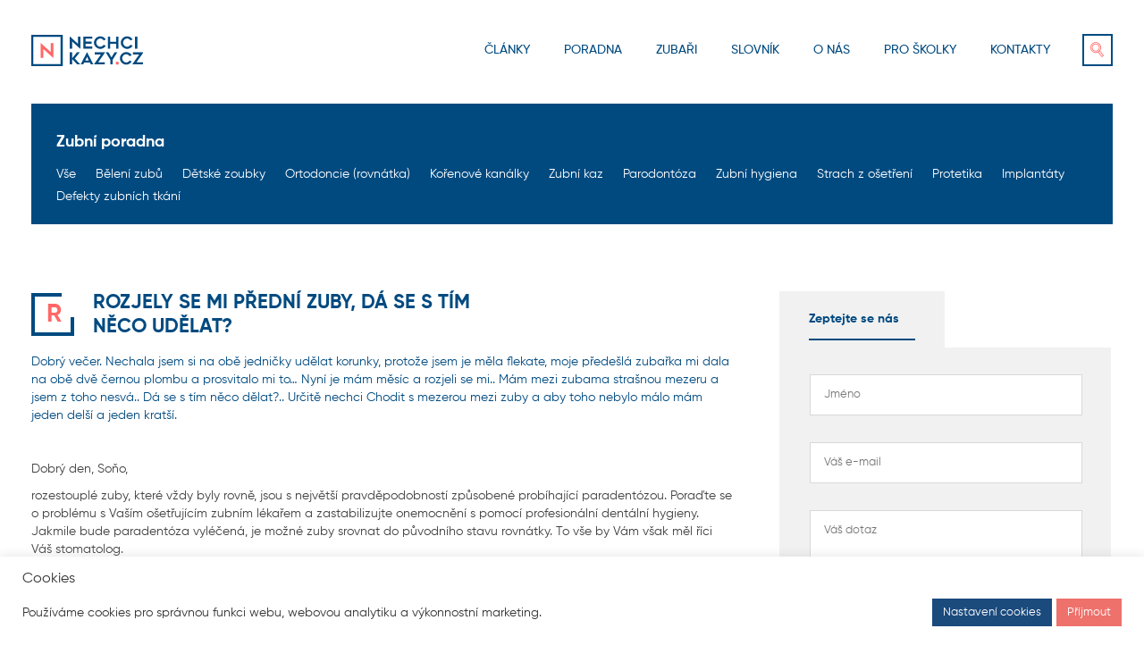

--- FILE ---
content_type: text/html; charset=UTF-8
request_url: https://nechcikazy.cz/poradna/rozjely-se-mi-predni-zuby-da-se-s-tim-neco-udelat/
body_size: 15464
content:
<!DOCTYPE html>

<html class="no-js" lang="cs">

<head>
	<meta charset="UTF-8">
	<meta name="viewport" content="width=device-width, initial-scale=1.0" >
	<title>Rozjely se mi přední zuby, dá se s tím něco udělat? - Nechci kazy</title>
	<link rel="profile" href="https://gmpg.org/xfn/11">
	<script src="https://ssp.seznam.cz/static/js/ssp.js"></script>
	<!--<script async src="https://pagead2.googlesyndication.com/pagead/js/adsbygoogle.js?client=ca-pub-4984951435385854"
    crossorigin="anonymous"></script>-->
	<meta name='robots' content='index, follow, max-image-preview:large, max-snippet:-1, max-video-preview:-1' />

	<!-- This site is optimized with the Yoast SEO plugin v19.6.1 - https://yoast.com/wordpress/plugins/seo/ -->
	<link rel="canonical" href="https://nechcikazy.cz/poradna/rozjely-se-mi-predni-zuby-da-se-s-tim-neco-udelat/" />
	<meta property="og:locale" content="cs_CZ" />
	<meta property="og:type" content="article" />
	<meta property="og:title" content="Rozjely se mi přední zuby, dá se s tím něco udělat? - Nechci kazy" />
	<meta property="og:description" content="Dobr&yacute; ve&#269;er. Nechala jsem si na ob&#283; jedni&#269;ky ud&#283;lat korunky, proto&#382;e jsem je m&#283;la flekate, moje p&#345;ede&scaron;l&aacute; zuba&#345;ka mi dala na ob&#283; dv&#283; &#269;ernou plombu a prosvitalo mi to&hellip; Nyn&iacute; je m&aacute;m m&#283;s&iacute;c a rozjeli se mi.. M&aacute;m mezi zubama stra&scaron;nou mezeru a jsem z toho nesv&aacute;.. D&aacute; se s t&iacute;m n&#283;co d&#283;lat?.. Ur&#269;it&#283; nechci [&hellip;]" />
	<meta property="og:url" content="https://nechcikazy.cz/poradna/rozjely-se-mi-predni-zuby-da-se-s-tim-neco-udelat/" />
	<meta property="og:site_name" content="Nechci kazy" />
	<meta name="twitter:card" content="summary_large_image" />
	<script type="application/ld+json" class="yoast-schema-graph">{"@context":"https://schema.org","@graph":[{"@type":"WebPage","@id":"https://nechcikazy.cz/poradna/rozjely-se-mi-predni-zuby-da-se-s-tim-neco-udelat/","url":"https://nechcikazy.cz/poradna/rozjely-se-mi-predni-zuby-da-se-s-tim-neco-udelat/","name":"Rozjely se mi přední zuby, dá se s tím něco udělat? - Nechci kazy","isPartOf":{"@id":"https://nechcikazy.cz/#website"},"datePublished":"2021-10-25T06:10:58+00:00","dateModified":"2021-10-25T06:10:58+00:00","breadcrumb":{"@id":"https://nechcikazy.cz/poradna/rozjely-se-mi-predni-zuby-da-se-s-tim-neco-udelat/#breadcrumb"},"inLanguage":"cs","potentialAction":[{"@type":"ReadAction","target":["https://nechcikazy.cz/poradna/rozjely-se-mi-predni-zuby-da-se-s-tim-neco-udelat/"]}]},{"@type":"BreadcrumbList","@id":"https://nechcikazy.cz/poradna/rozjely-se-mi-predni-zuby-da-se-s-tim-neco-udelat/#breadcrumb","itemListElement":[{"@type":"ListItem","position":1,"name":"Domů","item":"https://nechcikazy.cz/"},{"@type":"ListItem","position":2,"name":"Poradna","item":"https://nechcikazy.cz/poradna/"},{"@type":"ListItem","position":3,"name":"Rozjely se mi přední zuby, dá se s tím něco udělat?"}]},{"@type":"WebSite","@id":"https://nechcikazy.cz/#website","url":"https://nechcikazy.cz/","name":"Nechci kazy","description":"Nezávislý zdroj informací o zubním lékařství. Najdete zde zubní poradnu, vyhledáváč zubařů či stomatologů a články nejen o zubech.","potentialAction":[{"@type":"SearchAction","target":{"@type":"EntryPoint","urlTemplate":"https://nechcikazy.cz/?s={search_term_string}"},"query-input":"required name=search_term_string"}],"inLanguage":"cs"}]}</script>
	<!-- / Yoast SEO plugin. -->


<link rel='dns-prefetch' href='//www.google.com' />
<script type="text/javascript">
/* <![CDATA[ */
window._wpemojiSettings = {"baseUrl":"https:\/\/s.w.org\/images\/core\/emoji\/15.0.3\/72x72\/","ext":".png","svgUrl":"https:\/\/s.w.org\/images\/core\/emoji\/15.0.3\/svg\/","svgExt":".svg","source":{"concatemoji":"https:\/\/nechcikazy.cz\/wp-includes\/js\/wp-emoji-release.min.js?ver=6.5.7"}};
/*! This file is auto-generated */
!function(i,n){var o,s,e;function c(e){try{var t={supportTests:e,timestamp:(new Date).valueOf()};sessionStorage.setItem(o,JSON.stringify(t))}catch(e){}}function p(e,t,n){e.clearRect(0,0,e.canvas.width,e.canvas.height),e.fillText(t,0,0);var t=new Uint32Array(e.getImageData(0,0,e.canvas.width,e.canvas.height).data),r=(e.clearRect(0,0,e.canvas.width,e.canvas.height),e.fillText(n,0,0),new Uint32Array(e.getImageData(0,0,e.canvas.width,e.canvas.height).data));return t.every(function(e,t){return e===r[t]})}function u(e,t,n){switch(t){case"flag":return n(e,"\ud83c\udff3\ufe0f\u200d\u26a7\ufe0f","\ud83c\udff3\ufe0f\u200b\u26a7\ufe0f")?!1:!n(e,"\ud83c\uddfa\ud83c\uddf3","\ud83c\uddfa\u200b\ud83c\uddf3")&&!n(e,"\ud83c\udff4\udb40\udc67\udb40\udc62\udb40\udc65\udb40\udc6e\udb40\udc67\udb40\udc7f","\ud83c\udff4\u200b\udb40\udc67\u200b\udb40\udc62\u200b\udb40\udc65\u200b\udb40\udc6e\u200b\udb40\udc67\u200b\udb40\udc7f");case"emoji":return!n(e,"\ud83d\udc26\u200d\u2b1b","\ud83d\udc26\u200b\u2b1b")}return!1}function f(e,t,n){var r="undefined"!=typeof WorkerGlobalScope&&self instanceof WorkerGlobalScope?new OffscreenCanvas(300,150):i.createElement("canvas"),a=r.getContext("2d",{willReadFrequently:!0}),o=(a.textBaseline="top",a.font="600 32px Arial",{});return e.forEach(function(e){o[e]=t(a,e,n)}),o}function t(e){var t=i.createElement("script");t.src=e,t.defer=!0,i.head.appendChild(t)}"undefined"!=typeof Promise&&(o="wpEmojiSettingsSupports",s=["flag","emoji"],n.supports={everything:!0,everythingExceptFlag:!0},e=new Promise(function(e){i.addEventListener("DOMContentLoaded",e,{once:!0})}),new Promise(function(t){var n=function(){try{var e=JSON.parse(sessionStorage.getItem(o));if("object"==typeof e&&"number"==typeof e.timestamp&&(new Date).valueOf()<e.timestamp+604800&&"object"==typeof e.supportTests)return e.supportTests}catch(e){}return null}();if(!n){if("undefined"!=typeof Worker&&"undefined"!=typeof OffscreenCanvas&&"undefined"!=typeof URL&&URL.createObjectURL&&"undefined"!=typeof Blob)try{var e="postMessage("+f.toString()+"("+[JSON.stringify(s),u.toString(),p.toString()].join(",")+"));",r=new Blob([e],{type:"text/javascript"}),a=new Worker(URL.createObjectURL(r),{name:"wpTestEmojiSupports"});return void(a.onmessage=function(e){c(n=e.data),a.terminate(),t(n)})}catch(e){}c(n=f(s,u,p))}t(n)}).then(function(e){for(var t in e)n.supports[t]=e[t],n.supports.everything=n.supports.everything&&n.supports[t],"flag"!==t&&(n.supports.everythingExceptFlag=n.supports.everythingExceptFlag&&n.supports[t]);n.supports.everythingExceptFlag=n.supports.everythingExceptFlag&&!n.supports.flag,n.DOMReady=!1,n.readyCallback=function(){n.DOMReady=!0}}).then(function(){return e}).then(function(){var e;n.supports.everything||(n.readyCallback(),(e=n.source||{}).concatemoji?t(e.concatemoji):e.wpemoji&&e.twemoji&&(t(e.twemoji),t(e.wpemoji)))}))}((window,document),window._wpemojiSettings);
/* ]]> */
</script>
<style id='wp-emoji-styles-inline-css' type='text/css'>

	img.wp-smiley, img.emoji {
		display: inline !important;
		border: none !important;
		box-shadow: none !important;
		height: 1em !important;
		width: 1em !important;
		margin: 0 0.07em !important;
		vertical-align: -0.1em !important;
		background: none !important;
		padding: 0 !important;
	}
</style>
<link rel='stylesheet' id='wp-block-library-css' href='https://nechcikazy.cz/wp-includes/css/dist/block-library/style.min.css?ver=6.5.7' type='text/css' media='all' />
<style id='classic-theme-styles-inline-css' type='text/css'>
/*! This file is auto-generated */
.wp-block-button__link{color:#fff;background-color:#32373c;border-radius:9999px;box-shadow:none;text-decoration:none;padding:calc(.667em + 2px) calc(1.333em + 2px);font-size:1.125em}.wp-block-file__button{background:#32373c;color:#fff;text-decoration:none}
</style>
<style id='global-styles-inline-css' type='text/css'>
body{--wp--preset--color--black: #000000;--wp--preset--color--cyan-bluish-gray: #abb8c3;--wp--preset--color--white: #ffffff;--wp--preset--color--pale-pink: #f78da7;--wp--preset--color--vivid-red: #cf2e2e;--wp--preset--color--luminous-vivid-orange: #ff6900;--wp--preset--color--luminous-vivid-amber: #fcb900;--wp--preset--color--light-green-cyan: #7bdcb5;--wp--preset--color--vivid-green-cyan: #00d084;--wp--preset--color--pale-cyan-blue: #8ed1fc;--wp--preset--color--vivid-cyan-blue: #0693e3;--wp--preset--color--vivid-purple: #9b51e0;--wp--preset--gradient--vivid-cyan-blue-to-vivid-purple: linear-gradient(135deg,rgba(6,147,227,1) 0%,rgb(155,81,224) 100%);--wp--preset--gradient--light-green-cyan-to-vivid-green-cyan: linear-gradient(135deg,rgb(122,220,180) 0%,rgb(0,208,130) 100%);--wp--preset--gradient--luminous-vivid-amber-to-luminous-vivid-orange: linear-gradient(135deg,rgba(252,185,0,1) 0%,rgba(255,105,0,1) 100%);--wp--preset--gradient--luminous-vivid-orange-to-vivid-red: linear-gradient(135deg,rgba(255,105,0,1) 0%,rgb(207,46,46) 100%);--wp--preset--gradient--very-light-gray-to-cyan-bluish-gray: linear-gradient(135deg,rgb(238,238,238) 0%,rgb(169,184,195) 100%);--wp--preset--gradient--cool-to-warm-spectrum: linear-gradient(135deg,rgb(74,234,220) 0%,rgb(151,120,209) 20%,rgb(207,42,186) 40%,rgb(238,44,130) 60%,rgb(251,105,98) 80%,rgb(254,248,76) 100%);--wp--preset--gradient--blush-light-purple: linear-gradient(135deg,rgb(255,206,236) 0%,rgb(152,150,240) 100%);--wp--preset--gradient--blush-bordeaux: linear-gradient(135deg,rgb(254,205,165) 0%,rgb(254,45,45) 50%,rgb(107,0,62) 100%);--wp--preset--gradient--luminous-dusk: linear-gradient(135deg,rgb(255,203,112) 0%,rgb(199,81,192) 50%,rgb(65,88,208) 100%);--wp--preset--gradient--pale-ocean: linear-gradient(135deg,rgb(255,245,203) 0%,rgb(182,227,212) 50%,rgb(51,167,181) 100%);--wp--preset--gradient--electric-grass: linear-gradient(135deg,rgb(202,248,128) 0%,rgb(113,206,126) 100%);--wp--preset--gradient--midnight: linear-gradient(135deg,rgb(2,3,129) 0%,rgb(40,116,252) 100%);--wp--preset--font-size--small: 13px;--wp--preset--font-size--medium: 20px;--wp--preset--font-size--large: 36px;--wp--preset--font-size--x-large: 42px;--wp--preset--spacing--20: 0.44rem;--wp--preset--spacing--30: 0.67rem;--wp--preset--spacing--40: 1rem;--wp--preset--spacing--50: 1.5rem;--wp--preset--spacing--60: 2.25rem;--wp--preset--spacing--70: 3.38rem;--wp--preset--spacing--80: 5.06rem;--wp--preset--shadow--natural: 6px 6px 9px rgba(0, 0, 0, 0.2);--wp--preset--shadow--deep: 12px 12px 50px rgba(0, 0, 0, 0.4);--wp--preset--shadow--sharp: 6px 6px 0px rgba(0, 0, 0, 0.2);--wp--preset--shadow--outlined: 6px 6px 0px -3px rgba(255, 255, 255, 1), 6px 6px rgba(0, 0, 0, 1);--wp--preset--shadow--crisp: 6px 6px 0px rgba(0, 0, 0, 1);}:where(.is-layout-flex){gap: 0.5em;}:where(.is-layout-grid){gap: 0.5em;}body .is-layout-flex{display: flex;}body .is-layout-flex{flex-wrap: wrap;align-items: center;}body .is-layout-flex > *{margin: 0;}body .is-layout-grid{display: grid;}body .is-layout-grid > *{margin: 0;}:where(.wp-block-columns.is-layout-flex){gap: 2em;}:where(.wp-block-columns.is-layout-grid){gap: 2em;}:where(.wp-block-post-template.is-layout-flex){gap: 1.25em;}:where(.wp-block-post-template.is-layout-grid){gap: 1.25em;}.has-black-color{color: var(--wp--preset--color--black) !important;}.has-cyan-bluish-gray-color{color: var(--wp--preset--color--cyan-bluish-gray) !important;}.has-white-color{color: var(--wp--preset--color--white) !important;}.has-pale-pink-color{color: var(--wp--preset--color--pale-pink) !important;}.has-vivid-red-color{color: var(--wp--preset--color--vivid-red) !important;}.has-luminous-vivid-orange-color{color: var(--wp--preset--color--luminous-vivid-orange) !important;}.has-luminous-vivid-amber-color{color: var(--wp--preset--color--luminous-vivid-amber) !important;}.has-light-green-cyan-color{color: var(--wp--preset--color--light-green-cyan) !important;}.has-vivid-green-cyan-color{color: var(--wp--preset--color--vivid-green-cyan) !important;}.has-pale-cyan-blue-color{color: var(--wp--preset--color--pale-cyan-blue) !important;}.has-vivid-cyan-blue-color{color: var(--wp--preset--color--vivid-cyan-blue) !important;}.has-vivid-purple-color{color: var(--wp--preset--color--vivid-purple) !important;}.has-black-background-color{background-color: var(--wp--preset--color--black) !important;}.has-cyan-bluish-gray-background-color{background-color: var(--wp--preset--color--cyan-bluish-gray) !important;}.has-white-background-color{background-color: var(--wp--preset--color--white) !important;}.has-pale-pink-background-color{background-color: var(--wp--preset--color--pale-pink) !important;}.has-vivid-red-background-color{background-color: var(--wp--preset--color--vivid-red) !important;}.has-luminous-vivid-orange-background-color{background-color: var(--wp--preset--color--luminous-vivid-orange) !important;}.has-luminous-vivid-amber-background-color{background-color: var(--wp--preset--color--luminous-vivid-amber) !important;}.has-light-green-cyan-background-color{background-color: var(--wp--preset--color--light-green-cyan) !important;}.has-vivid-green-cyan-background-color{background-color: var(--wp--preset--color--vivid-green-cyan) !important;}.has-pale-cyan-blue-background-color{background-color: var(--wp--preset--color--pale-cyan-blue) !important;}.has-vivid-cyan-blue-background-color{background-color: var(--wp--preset--color--vivid-cyan-blue) !important;}.has-vivid-purple-background-color{background-color: var(--wp--preset--color--vivid-purple) !important;}.has-black-border-color{border-color: var(--wp--preset--color--black) !important;}.has-cyan-bluish-gray-border-color{border-color: var(--wp--preset--color--cyan-bluish-gray) !important;}.has-white-border-color{border-color: var(--wp--preset--color--white) !important;}.has-pale-pink-border-color{border-color: var(--wp--preset--color--pale-pink) !important;}.has-vivid-red-border-color{border-color: var(--wp--preset--color--vivid-red) !important;}.has-luminous-vivid-orange-border-color{border-color: var(--wp--preset--color--luminous-vivid-orange) !important;}.has-luminous-vivid-amber-border-color{border-color: var(--wp--preset--color--luminous-vivid-amber) !important;}.has-light-green-cyan-border-color{border-color: var(--wp--preset--color--light-green-cyan) !important;}.has-vivid-green-cyan-border-color{border-color: var(--wp--preset--color--vivid-green-cyan) !important;}.has-pale-cyan-blue-border-color{border-color: var(--wp--preset--color--pale-cyan-blue) !important;}.has-vivid-cyan-blue-border-color{border-color: var(--wp--preset--color--vivid-cyan-blue) !important;}.has-vivid-purple-border-color{border-color: var(--wp--preset--color--vivid-purple) !important;}.has-vivid-cyan-blue-to-vivid-purple-gradient-background{background: var(--wp--preset--gradient--vivid-cyan-blue-to-vivid-purple) !important;}.has-light-green-cyan-to-vivid-green-cyan-gradient-background{background: var(--wp--preset--gradient--light-green-cyan-to-vivid-green-cyan) !important;}.has-luminous-vivid-amber-to-luminous-vivid-orange-gradient-background{background: var(--wp--preset--gradient--luminous-vivid-amber-to-luminous-vivid-orange) !important;}.has-luminous-vivid-orange-to-vivid-red-gradient-background{background: var(--wp--preset--gradient--luminous-vivid-orange-to-vivid-red) !important;}.has-very-light-gray-to-cyan-bluish-gray-gradient-background{background: var(--wp--preset--gradient--very-light-gray-to-cyan-bluish-gray) !important;}.has-cool-to-warm-spectrum-gradient-background{background: var(--wp--preset--gradient--cool-to-warm-spectrum) !important;}.has-blush-light-purple-gradient-background{background: var(--wp--preset--gradient--blush-light-purple) !important;}.has-blush-bordeaux-gradient-background{background: var(--wp--preset--gradient--blush-bordeaux) !important;}.has-luminous-dusk-gradient-background{background: var(--wp--preset--gradient--luminous-dusk) !important;}.has-pale-ocean-gradient-background{background: var(--wp--preset--gradient--pale-ocean) !important;}.has-electric-grass-gradient-background{background: var(--wp--preset--gradient--electric-grass) !important;}.has-midnight-gradient-background{background: var(--wp--preset--gradient--midnight) !important;}.has-small-font-size{font-size: var(--wp--preset--font-size--small) !important;}.has-medium-font-size{font-size: var(--wp--preset--font-size--medium) !important;}.has-large-font-size{font-size: var(--wp--preset--font-size--large) !important;}.has-x-large-font-size{font-size: var(--wp--preset--font-size--x-large) !important;}
.wp-block-navigation a:where(:not(.wp-element-button)){color: inherit;}
:where(.wp-block-post-template.is-layout-flex){gap: 1.25em;}:where(.wp-block-post-template.is-layout-grid){gap: 1.25em;}
:where(.wp-block-columns.is-layout-flex){gap: 2em;}:where(.wp-block-columns.is-layout-grid){gap: 2em;}
.wp-block-pullquote{font-size: 1.5em;line-height: 1.6;}
</style>
<link rel='stylesheet' id='contact-form-7-css' href='https://nechcikazy.cz/wp-content/plugins/contact-form-7/includes/css/styles.css?ver=5.6.3' type='text/css' media='all' />
<link rel='stylesheet' id='cookie-law-info-css' href='https://nechcikazy.cz/wp-content/plugins/cookie-law-info/public/css/cookie-law-info-public.css?ver=2.1.2' type='text/css' media='all' />
<link rel='stylesheet' id='cookie-law-info-gdpr-css' href='https://nechcikazy.cz/wp-content/plugins/cookie-law-info/public/css/cookie-law-info-gdpr.css?ver=2.1.2' type='text/css' media='all' />
<link rel='stylesheet' id='gmw-frontend-css' href='https://nechcikazy.cz/wp-content/plugins/geo-my-wp/assets/css/gmw.frontend.min.css?ver=3.7.2.1' type='text/css' media='all' />
<link rel='stylesheet' id='ssb-front-css-css' href='https://nechcikazy.cz/wp-content/plugins/simple-social-buttons/assets/css/front.css?ver=4.0.3' type='text/css' media='all' />
<link rel='stylesheet' id='style-css' href='https://nechcikazy.cz/wp-content/themes/nechcikazcy/style.css?ver=6.5.7' type='text/css' media='all' />
<link rel='stylesheet' id='flexslider-css' href='https://nechcikazy.cz/wp-content/themes/nechcikazcy/assets/flexslider/flexslider.css?ver=6.5.7' type='text/css' media='all' />
<link rel='stylesheet' id='ekko-lightbox-css' href='https://nechcikazy.cz/wp-content/themes/nechcikazcy/assets/galerie/ekko-lightbox.min.css?ver=6.5.7' type='text/css' media='all' />
<script type="text/javascript" src="https://nechcikazy.cz/wp-content/plugins/simple-social-buttons/assets/js/frontend-blocks.js?ver=4.0.3" id="ssb-blocks-front-js-js"></script>
<script type="text/javascript" src="https://nechcikazy.cz/wp-includes/js/jquery/jquery.min.js?ver=3.7.1" id="jquery-core-js"></script>
<script type="text/javascript" src="https://nechcikazy.cz/wp-includes/js/jquery/jquery-migrate.min.js?ver=3.4.1" id="jquery-migrate-js"></script>
<script type="text/javascript" id="cookie-law-info-js-extra">
/* <![CDATA[ */
var Cli_Data = {"nn_cookie_ids":[],"cookielist":[],"non_necessary_cookies":[],"ccpaEnabled":"","ccpaRegionBased":"","ccpaBarEnabled":"","strictlyEnabled":["necessary","obligatoire"],"ccpaType":"gdpr","js_blocking":"1","custom_integration":"","triggerDomRefresh":"","secure_cookies":""};
var cli_cookiebar_settings = {"animate_speed_hide":"500","animate_speed_show":"500","background":"#FFF","border":"#b1a6a6c2","border_on":"","button_1_button_colour":"#ee716c","button_1_button_hover":"#be5a56","button_1_link_colour":"#fff","button_1_as_button":"1","button_1_new_win":"","button_2_button_colour":"#333","button_2_button_hover":"#292929","button_2_link_colour":"#444","button_2_as_button":"","button_2_hidebar":"","button_3_button_colour":"#dedfe0","button_3_button_hover":"#b2b2b3","button_3_link_colour":"#333333","button_3_as_button":"1","button_3_new_win":"","button_4_button_colour":"#1b4a7c","button_4_button_hover":"#163b63","button_4_link_colour":"#ffffff","button_4_as_button":"1","button_7_button_colour":"#ee716c","button_7_button_hover":"#be5a56","button_7_link_colour":"#fff","button_7_as_button":"1","button_7_new_win":"","font_family":"inherit","header_fix":"","notify_animate_hide":"1","notify_animate_show":"","notify_div_id":"#cookie-law-info-bar","notify_position_horizontal":"right","notify_position_vertical":"bottom","scroll_close":"","scroll_close_reload":"","accept_close_reload":"","reject_close_reload":"","showagain_tab":"","showagain_background":"#fff","showagain_border":"#000","showagain_div_id":"#cookie-law-info-again","showagain_x_position":"100px","text":"#333333","show_once_yn":"","show_once":"10000","logging_on":"","as_popup":"","popup_overlay":"1","bar_heading_text":"Cookies","cookie_bar_as":"banner","popup_showagain_position":"bottom-right","widget_position":"left"};
var log_object = {"ajax_url":"https:\/\/nechcikazy.cz\/wp-admin\/admin-ajax.php"};
/* ]]> */
</script>
<script type="text/javascript" src="https://nechcikazy.cz/wp-content/plugins/cookie-law-info/public/js/cookie-law-info-public.js?ver=2.1.2" id="cookie-law-info-js"></script>
<script type="text/javascript" id="ssb-front-js-js-extra">
/* <![CDATA[ */
var SSB = {"ajax_url":"https:\/\/nechcikazy.cz\/wp-admin\/admin-ajax.php","fb_share_nonce":"c6ba8c7854"};
/* ]]> */
</script>
<script type="text/javascript" src="https://nechcikazy.cz/wp-content/plugins/simple-social-buttons/assets/js/front.js?ver=4.0.3" id="ssb-front-js-js"></script>
<link rel="https://api.w.org/" href="https://nechcikazy.cz/wp-json/" /><meta name="generator" content="WordPress 6.5.7" />
<link rel='shortlink' href='https://nechcikazy.cz/?p=9472' />
<link rel="alternate" type="application/json+oembed" href="https://nechcikazy.cz/wp-json/oembed/1.0/embed?url=https%3A%2F%2Fnechcikazy.cz%2Fporadna%2Frozjely-se-mi-predni-zuby-da-se-s-tim-neco-udelat%2F" />
<link rel="alternate" type="text/xml+oembed" href="https://nechcikazy.cz/wp-json/oembed/1.0/embed?url=https%3A%2F%2Fnechcikazy.cz%2Fporadna%2Frozjely-se-mi-predni-zuby-da-se-s-tim-neco-udelat%2F&#038;format=xml" />
 <style media="screen">

		.simplesocialbuttons.simplesocialbuttons_inline .ssb-fb-like {
	  margin: ;
	}
		 /*inline margin*/
	
	
	
	
	
		.simplesocialbuttons.simplesocialbuttons_inline.simplesocial-round-icon button{
	  margin: ;
	}

	
			 /*margin-digbar*/

	
	
	
	
	
	
	
</style>

<!-- Open Graph Meta Tags generated by Simple Social Buttons 4.0.3 -->
<meta property="og:title" content="Rozjely se mi přední zuby, dá se s tím něco udělat? - Nechci kazy" />
<meta property="og:description" content="Dobrý večer. Nechala jsem si na obě jedničky udělat korunky, protože jsem je měla flekate, moje předešlá zubařka mi dala na obě dvě černou plombu a prosvitalo mi to... Nyní je mám měsíc a rozjeli se mi.. Mám mezi zubama strašnou mezeru a jsem z toho nesvá.. Dá se s tím něco dělat?.. Určitě nechci Chodit s mezerou mezi zuby" />
<meta property="og:url" content="https://nechcikazy.cz/poradna/rozjely-se-mi-predni-zuby-da-se-s-tim-neco-udelat/" />
<meta property="og:site_name" content="Nechci kazy" />
<meta name="twitter:card" content="summary_large_image" />
<meta name="twitter:description" content="Dobrý večer. Nechala jsem si na obě jedničky udělat korunky, protože jsem je měla flekate, moje předešlá zubařka mi dala na obě dvě černou plombu a prosvitalo mi to... Nyní je mám měsíc a rozjeli se mi.. Mám mezi zubama strašnou mezeru a jsem z toho nesvá.. Dá se s tím něco dělat?.. Určitě nechci Chodit s mezerou mezi zuby" />
<meta name="twitter:title" content="Rozjely se mi přední zuby, dá se s tím něco udělat? - Nechci kazy" />
<link rel="icon" href="https://nechcikazy.cz/wp-content/uploads/2021/10/cropped-fav-ico-32x32.png" sizes="32x32" />
<link rel="icon" href="https://nechcikazy.cz/wp-content/uploads/2021/10/cropped-fav-ico-192x192.png" sizes="192x192" />
<link rel="apple-touch-icon" href="https://nechcikazy.cz/wp-content/uploads/2021/10/cropped-fav-ico-180x180.png" />
<meta name="msapplication-TileImage" content="https://nechcikazy.cz/wp-content/uploads/2021/10/cropped-fav-ico-270x270.png" />

	
<!-- Strossle SDK -->
	
<script> window.strossle=window.strossle||function(){(strossle.q=strossle.q||[]).push(arguments)}; strossle('6ef2fa90-8a47-4583-86f3-2e2c687778e4', '.strossle-widget');
</script>
<script async src="https://assets.strossle.com/strossle-widget-sdk/1/strossle-widget-sdk.js"></script>
	
<!-- End Strossle SDK -->	
	
<!-- Google Tag Manager -->	
<script>(function(w,d,s,l,i){w[l]=w[l]||[];w[l].push({'gtm.start': new Date().getTime(),event:'gtm.js'});var f=d.getElementsByTagName(s)[0], j=d.createElement(s),dl=l!='dataLayer'?'&l='+l:'';j.async=true;j.src='https://www.googletagmanager.com/gtm.js?id='+i+dl;f.parentNode.insertBefore(j,f); })(window,document,'script','dataLayer','GTM-WC3TL28');</script>
<!-- End Google Tag Manager -->		
	
	
</head>

<body class="poradna-template-default single single-poradna postid-9472">
	

<!-- Google Tag Manager (noscript) -->	
<noscript><iframe src="https://www.googletagmanager.com/ns.html?id=GTM-WC3TL28"height="0" width="0" style="display:none;visibility:hidden"></iframe></noscript> 
<!-- End Google Tag Manager (noscript) -->	
	
	
<div id="ssp-zone-297587"></div>
	

<section 		 class="header-lista lista parent light">	

		<div class="flex-row grid">
			
						
							
						
			
		</div>
	
</section>


<header 		 class="light">	
	
		<div class="flex-row grid">

							<a class="logo" href="https://nechcikazy.cz">
					<img width="167" height="47" src="https://nechcikazy.cz/wp-content/uploads/2021/09/Group-1.svg" class="attachment-medium size-medium" alt="" decoding="async" />				</a>
			
			<div class="header-menu flex-row">
				
				<div id="burger"></div>
				<div class="menu-obsah light" style="display:none;">
					<div class="menu-hlavni-menu-container"><ul id="menu-hlavni-menu" class="menu"><li id="menu-item-554" class="menu-item menu-item-type-post_type menu-item-object-page current_page_parent menu-item-554"><a href="https://nechcikazy.cz/clanky/">Články</a></li>
<li id="menu-item-738" class="menu-item menu-item-type-custom menu-item-object-custom menu-item-738"><a href="/poradna">Poradna</a></li>
<li id="menu-item-9024" class="menu-item menu-item-type-post_type menu-item-object-page menu-item-9024"><a href="https://nechcikazy.cz/vyhledavac-zubaru/">Zubaři</a></li>
<li id="menu-item-804" class="menu-item menu-item-type-custom menu-item-object-custom menu-item-804"><a href="/slovnik">Slovník</a></li>
<li id="menu-item-561" class="menu-item menu-item-type-post_type menu-item-object-page menu-item-561"><a href="https://nechcikazy.cz/o-nas/">O nás</a></li>
<li id="menu-item-11723" class="menu-item menu-item-type-post_type menu-item-object-page menu-item-11723"><a href="https://nechcikazy.cz/skolky/">Pro školky</a></li>
<li id="menu-item-856" class="menu-item menu-item-type-post_type menu-item-object-page menu-item-856"><a href="https://nechcikazy.cz/kontakty/">Kontakty</a></li>
</ul></div>	
				</div>

									<div class="header-search flex-col">
													<div class="search-icon">
								<img width="15" height="17" src="https://nechcikazy.cz/wp-content/uploads/2021/10/Group-5.svg" class="attachment-thumbnail size-thumbnail" alt="" decoding="async" />							</div>
												<div class="search-modal medium btn-1" style="display:none;">
							<form role="search" method="get" id="searchform" class="searchform" action="https://nechcikazy.cz/">
				<div>
					<label class="screen-reader-text" for="s">Vyhledávání</label>
					<input type="text" value="" name="s" id="s" />
					<input type="submit" id="searchsubmit" value="Hledat" />
				</div>
			</form>						</div>
					</div>
							
			</div>
		
	</div>	
	
</header>
	


<section 		 class="section-menu">
	
		<div class="grid">
	
			<div class="flex-col dark">	
				<h4>Zubní poradna</h4>
				<div id="burger"></div>
				<div class="menu-container" style="display:none;"><div class="menu-zubni-poradna-container"><ul id="menu-zubni-poradna" class="menu"><li id="menu-item-775" class="menu-item menu-item-type-custom menu-item-object-custom menu-item-775"><a href="/poradna">Vše</a></li>
<li id="menu-item-10225" class="menu-item menu-item-type-taxonomy menu-item-object-kategorie menu-item-10225"><a href="https://nechcikazy.cz/kategorie/beleni-zubu/">Bělení zubů</a></li>
<li id="menu-item-10217" class="menu-item menu-item-type-taxonomy menu-item-object-kategorie menu-item-10217"><a href="https://nechcikazy.cz/kategorie/detske-zoubky/">Dětské zoubky</a></li>
<li id="menu-item-10218" class="menu-item menu-item-type-taxonomy menu-item-object-kategorie menu-item-10218"><a href="https://nechcikazy.cz/kategorie/ortodoncie-rovnatka/">Ortodoncie (rovnátka)</a></li>
<li id="menu-item-10758" class="menu-item menu-item-type-taxonomy menu-item-object-kategorie menu-item-10758"><a href="https://nechcikazy.cz/kategorie/korenove-kanalky/">Kořenové kanálky</a></li>
<li id="menu-item-10759" class="menu-item menu-item-type-taxonomy menu-item-object-kategorie menu-item-10759"><a href="https://nechcikazy.cz/kategorie/zubni-kaz/">Zubní kaz</a></li>
<li id="menu-item-10219" class="menu-item menu-item-type-taxonomy menu-item-object-kategorie current-poradna-ancestor current-menu-parent current-poradna-parent menu-item-10219"><a href="https://nechcikazy.cz/kategorie/parodontoza/">Parodontóza</a></li>
<li id="menu-item-10220" class="menu-item menu-item-type-taxonomy menu-item-object-kategorie menu-item-10220"><a href="https://nechcikazy.cz/kategorie/zubni-hygiena/">Zubní hygiena</a></li>
<li id="menu-item-10221" class="menu-item menu-item-type-taxonomy menu-item-object-kategorie menu-item-10221"><a href="https://nechcikazy.cz/kategorie/strach-z-osetreni/">Strach z ošetření</a></li>
<li id="menu-item-10222" class="menu-item menu-item-type-taxonomy menu-item-object-kategorie menu-item-10222"><a href="https://nechcikazy.cz/kategorie/protetika/">Protetika</a></li>
<li id="menu-item-10224" class="menu-item menu-item-type-taxonomy menu-item-object-kategorie menu-item-10224"><a href="https://nechcikazy.cz/kategorie/implantaty/">Implantáty</a></li>
<li id="menu-item-10223" class="menu-item menu-item-type-taxonomy menu-item-object-kategorie menu-item-10223"><a href="https://nechcikazy.cz/kategorie/defekty-zubnich-tkani/">Defekty zubních tkání</a></li>
</ul></div></div>
			</div>
			
		</div>
	
</section>
	

<main id="single" role="main">


<section 		 class="single vypis blok light">
	
		<div class="grid">
			
			<div class="flex-row col-grid">
				
				<div class="vypis-prispevku col-1 col-yes">

					
						<div class="post-content">

							<div class="flex-row">
								<span class="letter"><strong>R</strong></span>		
								<h3>Rozjely se mi přední zuby, dá se s tím něco udělat?</h3>
							</div>

							<div class="perex"><p>Dobrý večer. Nechala jsem si na obě jedničky udělat korunky, protože jsem je měla flekate, moje předešlá zubařka mi dala na obě dvě černou plombu a prosvitalo mi to&#8230; Nyní je mám měsíc a rozjeli se mi.. Mám mezi zubama strašnou mezeru a jsem z toho nesvá.. Dá se s tím něco dělat?.. Určitě nechci Chodit s mezerou mezi zuby a aby toho nebylo málo mám jeden delší a jeden kratší.</p>
</div>

															<div><p>Dobrý den, Soňo,</p>
<p>rozestouplé zuby, které vždy byly rovně, jsou s největší pravděpodobností způsobené probíhající paradentózou. Poraďte se o problému s Vaším ošetřujícím zubním lékařem a zastabilizujte onemocnění s pomocí profesionální dentální hygieny. Jakmile bude paradentóza vyléčená, je možné zuby srovnat do původního stavu rovnátky. To vše by Vám však měl říci Váš stomatolog.</p>
</div>
														
							<div class="post-poradna flex-col">
																	<div class="flex-col">
										<div class="flex-row">
											<div class="post-image">
												<img width="150" height="150" src="https://nechcikazy.cz/wp-content/uploads/2021/11/Nechci-kazy-N-150x150.jpg" class="attachment-thumbnail size-thumbnail" alt="" decoding="async" srcset="https://nechcikazy.cz/wp-content/uploads/2021/11/Nechci-kazy-N-150x150.jpg 150w, https://nechcikazy.cz/wp-content/uploads/2021/11/Nechci-kazy-N-300x300.jpg 300w, https://nechcikazy.cz/wp-content/uploads/2021/11/Nechci-kazy-N.jpg 433w" sizes="(max-width: 150px) 100vw, 150px" />											</div>
											<h4>MDDr. Veronika Andělová</h4>
										</div>
										<div></div>
																			</div>
								
															</div>
							
							<a id="back" class="btn btn-1" href="javascript:javascript:history.go(-1)">Zpět</a>

						</div>

										
					<div class="simplesocialbuttons simplesocial-round-icon simplesocialbuttons_inline simplesocialbuttons-align-left simplesocialbuttons-inline-no-animation">
<button class="simplesocial-fb-share"  rel="nofollow"  target="_blank"  data-href="https://www.facebook.com/sharer/sharer.php?u=https://nechcikazy.cz/poradna/rozjely-se-mi-predni-zuby-da-se-s-tim-neco-udelat/" onclick="javascript:window.open(this.dataset.href, '', 'menubar=no,toolbar=no,resizable=yes,scrollbars=yes,height=600,width=600');return false;"><span class="simplesocialtxt">Facebook </span> </button>
<button class="simplesocial-twt-share"  rel="nofollow"  target="_blank"  data-href="https://twitter.com/share?text=Rozjely+se+mi+p%C5%99edn%C3%AD+zuby%2C+d%C3%A1+se+s+t%C3%ADm+n%C4%9Bco+ud%C4%9Blat%3F&url=https://nechcikazy.cz/poradna/rozjely-se-mi-predni-zuby-da-se-s-tim-neco-udelat/" onclick="javascript:window.open(this.dataset.href, '', 'menubar=no,toolbar=no,resizable=yes,scrollbars=yes,height=600,width=600');return false;"><span class="simplesocialtxt">Twitter</span> </button>
<button  rel="nofollow"  target="_blank"  class="simplesocial-linkedin-share" data-href="https://www.linkedin.com/sharing/share-offsite/?url=https://nechcikazy.cz/poradna/rozjely-se-mi-predni-zuby-da-se-s-tim-neco-udelat/" onclick="javascript:window.open(this.dataset.href, '', 'menubar=no,toolbar=no,resizable=yes,scrollbars=yes,height=600,width=600');return false;"><span class="simplesocialtxt">LinkedIn</span></button>
<div class="fb-like ssb-fb-like" data-href="https://nechcikazy.cz/poradna/rozjely-se-mi-predni-zuby-da-se-s-tim-neco-udelat/" data-layout="button_count" data-action="like" data-size="small" data-show-faces="false" data-share="false"></div>
</div>
					
				</div>	

				
<section id="sidebar" class="col-3 col-yes">

		
	
<div 	 class="zalozky">
	
		<ul class="nav nav-tabs flex-row" role="tablist">
			<li class="active" role="presentation">
				<a href="#formular-1" class="flex-row medium" role="tab" data-toggle="tab">
											<h6>Zeptejte se nás</h6>
									</a>
			</li>
		</ul>

		<div class="tab-content medium">

			<div role="tabpanel" id="formular-1" class="tab-pane active">
									<div class="btn-1"><div role="form" class="wpcf7" id="wpcf7-f773-o1" lang="cs-CZ" dir="ltr">
<div class="screen-reader-response"><p role="status" aria-live="polite" aria-atomic="true"></p> <ul></ul></div>
<form action="/poradna/rozjely-se-mi-predni-zuby-da-se-s-tim-neco-udelat/#wpcf7-f773-o1" method="post" class="wpcf7-form init" novalidate="novalidate" data-status="init">
<div style="display: none;">
<input type="hidden" name="_wpcf7" value="773" />
<input type="hidden" name="_wpcf7_version" value="5.6.3" />
<input type="hidden" name="_wpcf7_locale" value="cs_CZ" />
<input type="hidden" name="_wpcf7_unit_tag" value="wpcf7-f773-o1" />
<input type="hidden" name="_wpcf7_container_post" value="0" />
<input type="hidden" name="_wpcf7_posted_data_hash" value="" />
<input type="hidden" name="_wpcf7_recaptcha_response" value="" />
</div>
<p><span class="wpcf7-form-control-wrap" data-name="jmeno"><input type="text" name="jmeno" value="" size="40" class="wpcf7-form-control wpcf7-text wpcf7-validates-as-required" aria-required="true" aria-invalid="false" placeholder="Jméno" /></span></p>
<p><span class="wpcf7-form-control-wrap" data-name="email"><input type="email" name="email" value="" size="40" class="wpcf7-form-control wpcf7-text wpcf7-email wpcf7-validates-as-required wpcf7-validates-as-email" aria-required="true" aria-invalid="false" placeholder="Váš e-mail" /></span></p>
<p><span class="wpcf7-form-control-wrap" data-name="dotaz"><textarea name="dotaz" cols="40" rows="10" class="wpcf7-form-control wpcf7-textarea" aria-invalid="false" placeholder="Váš dotaz"></textarea></span></p>
<p><input type="submit" value="Odeslat dotaz" class="wpcf7-form-control has-spinner wpcf7-submit" /></p>
<div class="wpcf7-response-output" aria-hidden="true"></div></form></div></div>
					
			</div>

		</div>
	
</div>

	
		
	
	
<!--<script type="text/javascript" charset="utf-8">
jQuery(function($) { 
	$(window).load(function() { $('#square-1').flexslider({
		animation: "fade", slideshowSpeed: 9000, itemWidth: 1170, controlNav: false, directionNav: false
	}); }); 
});
</script>

	<section id="square-1" class="flexslider">
		
		<ul class="slides">
				
				<li id="">
					<a href="" target="_blank">
																								</a>
				</li>
					</ul>
		
	</section>

-->

<div id="square-1">
	<div id="ssp-zone-308715"></div>				
</div>
	
<script type="text/javascript" charset="utf-8">
jQuery(function($) { 
	$(window).load(function() { $('#square-2').flexslider({
		animation: "fade", slideshowSpeed: 9000, itemWidth: 1170, controlNav: false, directionNav: false
	}); }); 
});
</script>

	<section id="square-2" class="flexslider">
		
		<ul class="slides">
				
				<li id="">
					<a href="https://axiondentaldock.cz" target="_blank">
													<img width="300" height="203" src="https://nechcikazy.cz/wp-content/uploads/2021/10/AXION-BANNER-NECHCI-KAZY_300x203_2.png" class="attachment-medium size-medium" alt="" decoding="async" loading="lazy" />											</a>
				</li>
					</ul>
		
	</section>

	
</section>										
			</div>
		
		</div>	
	
</section>
	
	
		
</main>


	<div class="newsletter flex-grid btn-1 dark">
					<h5>Chcete dostávat emailové novinky?</h5>
							<div role="form" class="wpcf7" id="wpcf7-f593-o2" lang="cs-CZ" dir="ltr">
<div class="screen-reader-response"><p role="status" aria-live="polite" aria-atomic="true"></p> <ul></ul></div>
<form action="/poradna/rozjely-se-mi-predni-zuby-da-se-s-tim-neco-udelat/#wpcf7-f593-o2" method="post" class="wpcf7-form init" novalidate="novalidate" data-status="init">
<div style="display: none;">
<input type="hidden" name="_wpcf7" value="593" />
<input type="hidden" name="_wpcf7_version" value="5.6.3" />
<input type="hidden" name="_wpcf7_locale" value="cs_CZ" />
<input type="hidden" name="_wpcf7_unit_tag" value="wpcf7-f593-o2" />
<input type="hidden" name="_wpcf7_container_post" value="0" />
<input type="hidden" name="_wpcf7_posted_data_hash" value="" />
<input type="hidden" name="_wpcf7_recaptcha_response" value="" />
</div>
<p><span class="wpcf7-form-control-wrap" data-name="email"><input type="email" name="email" value="" size="40" class="wpcf7-form-control wpcf7-text wpcf7-email wpcf7-validates-as-required wpcf7-validates-as-email" aria-required="true" aria-invalid="false" placeholder="Váš e-mail" /></span></p>
<p><input type="submit" value="Přihlásit o odběru" class="wpcf7-form-control has-spinner wpcf7-submit" /></p>
<div class="wpcf7-response-output" aria-hidden="true"></div></form></div>			
	</div>

<footer 		 class="light">	
	
		<div class="grid flex-grid parent">
			
							<div class="footer-1 flex-col">	
					<h3>Hlavní menu</h3>
					<div class="menu-hlavni-menu-container"><ul id="menu-hlavni-menu-1" class="menu"><li class="menu-item menu-item-type-post_type menu-item-object-page current_page_parent menu-item-554"><a href="https://nechcikazy.cz/clanky/">Články</a></li>
<li class="menu-item menu-item-type-custom menu-item-object-custom menu-item-738"><a href="/poradna">Poradna</a></li>
<li class="menu-item menu-item-type-post_type menu-item-object-page menu-item-9024"><a href="https://nechcikazy.cz/vyhledavac-zubaru/">Zubaři</a></li>
<li class="menu-item menu-item-type-custom menu-item-object-custom menu-item-804"><a href="/slovnik">Slovník</a></li>
<li class="menu-item menu-item-type-post_type menu-item-object-page menu-item-561"><a href="https://nechcikazy.cz/o-nas/">O nás</a></li>
<li class="menu-item menu-item-type-post_type menu-item-object-page menu-item-11723"><a href="https://nechcikazy.cz/skolky/">Pro školky</a></li>
<li class="menu-item menu-item-type-post_type menu-item-object-page menu-item-856"><a href="https://nechcikazy.cz/kontakty/">Kontakty</a></li>
</ul></div>				</div>	
						
							<div class="footer-2 flex-col">
					<h3>Aktuálně</h3>
					
<a href="https://nechcikazy.cz/zanet-drene-mlecneho-zubu-pulpitida/" class="post-small flex-col">
	
	<div class="post-content">
		
		<h4>Zánět dřeně mléčného zubu &#8211; pulpitida</h4>
		
		<div class="post-info">
			<span>2. 7. 2024</span>
			<div>
				Z&aacute;n&#283;ty d&#345;en&#283; v ml&eacute;&#269;n&yacute;ch zubech jsou, stejn&#283; jako je tomu...				<div class="link">Číst více</div>
			</div>
		</div>
		
	</div>
	
</a>
<a href="https://nechcikazy.cz/stres-a-jeho-projevy-v-ustech/" class="post-small flex-col">
	
	<div class="post-content">
		
		<h4>Stres a jeho projevy v ústech</h4>
		
		<div class="post-info">
			<span>16. 5. 2024</span>
			<div>
				&bdquo;Stress&ldquo; v&nbsp;p&#345;ekladu znamen&aacute; nap&#283;t&iacute;, z&aacute;t&#283;&#382;, tlak, &hellip; Stres je vyvol&aacute;n...				<div class="link">Číst více</div>
			</div>
		</div>
		
	</div>
	
</a>				</div>	
						
			<div class="footer-3 flex-col">
									<h3>Sledujte nás</h3>
										
	<div class="socials flex-row">		
			</div>
									<div><p>Nezávislý zdroj informací o zubním lékařství. Najdete zde zubní poradnu, vyhledáváč zubařů či stomatologů a články nejen o zubech.</p>
</div>
							</div>
		
		</div>
	
					<div class="copyright grid">Copyright © 2021 NechciKazy.cz | Všechna práva vyhrazena.</div>
			
</footer>

<!--googleoff: all--><div id="cookie-law-info-bar" data-nosnippet="true"><h5 class="cli_messagebar_head">Cookies</h5><span><div class="cli-bar-container cli-style-v2"><div class="cli-bar-message">Používáme cookies pro správnou funkci webu, webovou analytiku a výkonnostní marketing.</br><div class="wt-cli-ccpa-element"> .</div></div><div class="cli-bar-btn_container"><a role='button' class="medium cli-plugin-button cli-plugin-main-button cli_settings_button">Nastavení cookies</a> <a role='button' data-cli_action="accept" id="cookie_action_close_header" class="medium cli-plugin-button cli-plugin-main-button cookie_action_close_header cli_action_button wt-cli-accept-btn">Příjmout</a></div></div></span></div><div id="cookie-law-info-again" data-nosnippet="true"><span id="cookie_hdr_showagain">Manage consent</span></div><div class="cli-modal" data-nosnippet="true" id="cliSettingsPopup" tabindex="-1" role="dialog" aria-labelledby="cliSettingsPopup" aria-hidden="true">
  <div class="cli-modal-dialog" role="document">
	<div class="cli-modal-content cli-bar-popup">
		  <button type="button" class="cli-modal-close" id="cliModalClose">
			<svg class="" viewBox="0 0 24 24"><path d="M19 6.41l-1.41-1.41-5.59 5.59-5.59-5.59-1.41 1.41 5.59 5.59-5.59 5.59 1.41 1.41 5.59-5.59 5.59 5.59 1.41-1.41-5.59-5.59z"></path><path d="M0 0h24v24h-24z" fill="none"></path></svg>
			<span class="wt-cli-sr-only">Zavřít</span>
		  </button>
		  <div class="cli-modal-body">
			<div class="cli-container-fluid cli-tab-container">
	<div class="cli-row">
		<div class="cli-col-12 cli-align-items-stretch cli-px-0">
			<div class="cli-privacy-overview">
				<h4>Přehled cookies</h4>				<div class="cli-privacy-content">
					<div class="cli-privacy-content-text">Tento web používá soubory cookie ke zlepšení vašeho zážitku při procházení webem. Z nich jsou cookies, které jsou kategorizovány podle potřeby, uloženy ve vašem prohlížeči, protože jsou nezbytné pro fungování základních funkcí webových stránek. Používáme také soubory cookie třetích stran, které nám pomáhají analyzovat a porozumět tomu, jak tento web používáte. Tyto soubory cookie budou ve vašem prohlížeči uloženy pouze s vaším souhlasem. Máte také možnost se z těchto cookies odhlásit. Ale odhlášení některých z těchto souborů cookie může ovlivnit váš zážitek z prohlížení.</div>
				</div>
				<a class="cli-privacy-readmore" aria-label="Zobrazit více" role="button" data-readmore-text="Zobrazit více" data-readless-text="Zobrazit méně"></a>			</div>
		</div>
		<div class="cli-col-12 cli-align-items-stretch cli-px-0 cli-tab-section-container">
												<div class="cli-tab-section">
						<div class="cli-tab-header">
							<a role="button" tabindex="0" class="cli-nav-link cli-settings-mobile" data-target="necessary" data-toggle="cli-toggle-tab">
								Nezbytné							</a>
															<div class="wt-cli-necessary-checkbox">
									<input type="checkbox" class="cli-user-preference-checkbox"  id="wt-cli-checkbox-necessary" data-id="checkbox-necessary" checked="checked"  />
									<label class="form-check-label" for="wt-cli-checkbox-necessary">Nezbytné</label>
								</div>
								<span class="cli-necessary-caption">Vždy povoleno</span>
													</div>
						<div class="cli-tab-content">
							<div class="cli-tab-pane cli-fade" data-id="necessary">
								<div class="wt-cli-cookie-description">
									Nezbytné soubory cookie jsou naprosto nezbytné pro správné fungování webu. Tyto soubory cookie anonymně zajišťují základní funkce a bezpečnostní prvky webu.
<table class="cookielawinfo-row-cat-table cookielawinfo-winter"><thead><tr><th class="cookielawinfo-column-1">Cookie</th><th class="cookielawinfo-column-3">Délka</th><th class="cookielawinfo-column-4">Popis</th></tr></thead><tbody><tr class="cookielawinfo-row"><td class="cookielawinfo-column-1">cookielawinfo-checkbox-analytics</td><td class="cookielawinfo-column-3">11 months</td><td class="cookielawinfo-column-4">This cookie is set by GDPR Cookie Consent plugin. The cookie is used to store the user consent for the cookies in the category "Analytics".</td></tr><tr class="cookielawinfo-row"><td class="cookielawinfo-column-1">cookielawinfo-checkbox-functional</td><td class="cookielawinfo-column-3">11 months</td><td class="cookielawinfo-column-4">The cookie is set by GDPR cookie consent to record the user consent for the cookies in the category "Functional".</td></tr><tr class="cookielawinfo-row"><td class="cookielawinfo-column-1">cookielawinfo-checkbox-necessary</td><td class="cookielawinfo-column-3">11 months</td><td class="cookielawinfo-column-4">This cookie is set by GDPR Cookie Consent plugin. The cookies is used to store the user consent for the cookies in the category "Necessary".</td></tr><tr class="cookielawinfo-row"><td class="cookielawinfo-column-1">cookielawinfo-checkbox-others</td><td class="cookielawinfo-column-3">11 months</td><td class="cookielawinfo-column-4">This cookie is set by GDPR Cookie Consent plugin. The cookie is used to store the user consent for the cookies in the category "Other.</td></tr><tr class="cookielawinfo-row"><td class="cookielawinfo-column-1">cookielawinfo-checkbox-performance</td><td class="cookielawinfo-column-3">11 months</td><td class="cookielawinfo-column-4">This cookie is set by GDPR Cookie Consent plugin. The cookie is used to store the user consent for the cookies in the category "Performance".</td></tr><tr class="cookielawinfo-row"><td class="cookielawinfo-column-1">viewed_cookie_policy</td><td class="cookielawinfo-column-3">11 months</td><td class="cookielawinfo-column-4">The cookie is set by the GDPR Cookie Consent plugin and is used to store whether or not user has consented to the use of cookies. It does not store any personal data.</td></tr></tbody></table>								</div>
							</div>
						</div>
					</div>
																	<div class="cli-tab-section">
						<div class="cli-tab-header">
							<a role="button" tabindex="0" class="cli-nav-link cli-settings-mobile" data-target="functional" data-toggle="cli-toggle-tab">
								Funkční							</a>
															<div class="cli-switch">
									<input type="checkbox" id="wt-cli-checkbox-functional" class="cli-user-preference-checkbox"  data-id="checkbox-functional" />
									<label for="wt-cli-checkbox-functional" class="cli-slider" data-cli-enable="Povolit" data-cli-disable="Vypnuto"><span class="wt-cli-sr-only">Funkční</span></label>
								</div>
													</div>
						<div class="cli-tab-content">
							<div class="cli-tab-pane cli-fade" data-id="functional">
								<div class="wt-cli-cookie-description">
									Funkční soubory cookie pomáhají vykonávat určité funkce, jako je sdílení obsahu webových stránek na platformách sociálních médií, shromažďování zpětné vazby a další funkce třetích stran.
								</div>
							</div>
						</div>
					</div>
																	<div class="cli-tab-section">
						<div class="cli-tab-header">
							<a role="button" tabindex="0" class="cli-nav-link cli-settings-mobile" data-target="performance" data-toggle="cli-toggle-tab">
								Výkonnostní							</a>
															<div class="cli-switch">
									<input type="checkbox" id="wt-cli-checkbox-performance" class="cli-user-preference-checkbox"  data-id="checkbox-performance" />
									<label for="wt-cli-checkbox-performance" class="cli-slider" data-cli-enable="Povolit" data-cli-disable="Vypnuto"><span class="wt-cli-sr-only">Výkonnostní</span></label>
								</div>
													</div>
						<div class="cli-tab-content">
							<div class="cli-tab-pane cli-fade" data-id="performance">
								<div class="wt-cli-cookie-description">
									Výkonnostní soubory cookie se používají k pochopení a analýze klíčových výkonnostních indexů webových stránek, což pomáhá při poskytování lepší uživatelské zkušenosti pro návštěvníky.
								</div>
							</div>
						</div>
					</div>
																	<div class="cli-tab-section">
						<div class="cli-tab-header">
							<a role="button" tabindex="0" class="cli-nav-link cli-settings-mobile" data-target="analytics" data-toggle="cli-toggle-tab">
								Analytické							</a>
															<div class="cli-switch">
									<input type="checkbox" id="wt-cli-checkbox-analytics" class="cli-user-preference-checkbox"  data-id="checkbox-analytics" />
									<label for="wt-cli-checkbox-analytics" class="cli-slider" data-cli-enable="Povolit" data-cli-disable="Vypnuto"><span class="wt-cli-sr-only">Analytické</span></label>
								</div>
													</div>
						<div class="cli-tab-content">
							<div class="cli-tab-pane cli-fade" data-id="analytics">
								<div class="wt-cli-cookie-description">
									Analytické soubory cookie se používají k pochopení toho, jak návštěvníci interagují s webem. Tyto soubory cookie pomáhají poskytovat informace o metrikách, počtu návštěvníků, míře okamžitého opuštění, zdroji návštěvnosti atd.
								</div>
							</div>
						</div>
					</div>
																	<div class="cli-tab-section">
						<div class="cli-tab-header">
							<a role="button" tabindex="0" class="cli-nav-link cli-settings-mobile" data-target="advertisement" data-toggle="cli-toggle-tab">
								Reklamní							</a>
															<div class="cli-switch">
									<input type="checkbox" id="wt-cli-checkbox-advertisement" class="cli-user-preference-checkbox"  data-id="checkbox-advertisement" />
									<label for="wt-cli-checkbox-advertisement" class="cli-slider" data-cli-enable="Povolit" data-cli-disable="Vypnuto"><span class="wt-cli-sr-only">Reklamní</span></label>
								</div>
													</div>
						<div class="cli-tab-content">
							<div class="cli-tab-pane cli-fade" data-id="advertisement">
								<div class="wt-cli-cookie-description">
									Reklamní soubory cookie se používají k poskytování relevantních reklam a marketingových kampaní návštěvníkům. Tyto soubory cookie sledují návštěvníky na různých webových stránkách a shromažďují informace za účelem poskytování přizpůsobených reklam.
								</div>
							</div>
						</div>
					</div>
																	<div class="cli-tab-section">
						<div class="cli-tab-header">
							<a role="button" tabindex="0" class="cli-nav-link cli-settings-mobile" data-target="others" data-toggle="cli-toggle-tab">
								Ostatní							</a>
															<div class="cli-switch">
									<input type="checkbox" id="wt-cli-checkbox-others" class="cli-user-preference-checkbox"  data-id="checkbox-others" />
									<label for="wt-cli-checkbox-others" class="cli-slider" data-cli-enable="Povolit" data-cli-disable="Vypnuto"><span class="wt-cli-sr-only">Ostatní</span></label>
								</div>
													</div>
						<div class="cli-tab-content">
							<div class="cli-tab-pane cli-fade" data-id="others">
								<div class="wt-cli-cookie-description">
									Další nekategorizované soubory cookie jsou ty, které jsou analyzovány a dosud nebyly zařazeny do žádné kategorie.
								</div>
							</div>
						</div>
					</div>
										</div>
	</div>
</div>
		  </div>
		  <div class="cli-modal-footer">
			<div class="wt-cli-element cli-container-fluid cli-tab-container">
				<div class="cli-row">
					<div class="cli-col-12 cli-align-items-stretch cli-px-0">
						<div class="cli-tab-footer wt-cli-privacy-overview-actions">
						
															<a id="wt-cli-privacy-save-btn" role="button" tabindex="0" data-cli-action="accept" class="wt-cli-privacy-btn cli_setting_save_button wt-cli-privacy-accept-btn cli-btn">ULOŽIT A PŘIJMOUT</a>
													</div>
						
					</div>
				</div>
			</div>
		</div>
	</div>
  </div>
</div>
<div class="cli-modal-backdrop cli-fade cli-settings-overlay"></div>
<div class="cli-modal-backdrop cli-fade cli-popupbar-overlay"></div>
<!--googleon: all-->		<div id="fb-root"></div>
		<script>(function(d, s, id) {
			var js, fjs = d.getElementsByTagName(s)[0];
			if (d.getElementById(id)) return;
			js = d.createElement(s); js.id = id;
			js.src = 'https://connect.facebook.net/en_US/sdk.js#xfbml=1&version=v2.11&appId=1158761637505872';
			fjs.parentNode.insertBefore(js, fjs);
		}(document, 'script', 'facebook-jssdk'));</script>
		<link rel='stylesheet' id='cookie-law-info-table-css' href='https://nechcikazy.cz/wp-content/plugins/cookie-law-info/public/css/cookie-law-info-table.css?ver=2.1.2' type='text/css' media='all' />
<script type="text/javascript" src="https://nechcikazy.cz/wp-content/plugins/contact-form-7/includes/swv/js/index.js?ver=5.6.3" id="swv-js"></script>
<script type="text/javascript" id="contact-form-7-js-extra">
/* <![CDATA[ */
var wpcf7 = {"api":{"root":"https:\/\/nechcikazy.cz\/wp-json\/","namespace":"contact-form-7\/v1"}};
/* ]]> */
</script>
<script type="text/javascript" src="https://nechcikazy.cz/wp-content/plugins/contact-form-7/includes/js/index.js?ver=5.6.3" id="contact-form-7-js"></script>
<script type="text/javascript" src="https://nechcikazy.cz/wp-content/themes/nechcikazcy/js/main.js" id="main-js"></script>
<script type="text/javascript" src="https://nechcikazy.cz/wp-content/themes/nechcikazcy/assets/js/bootstrap.min.js?ver=1.0.0" id="bootstrap-js"></script>
<script type="text/javascript" src="https://nechcikazy.cz/wp-content/themes/nechcikazcy/assets/flexslider/jquery.flexslider-min.js?ver=1.0.0" id="jquery.flexslider-min-js"></script>
<script type="text/javascript" src="https://nechcikazy.cz/wp-content/themes/nechcikazcy/assets/galerie/ekko-lightbox.min.js?ver=1.0.0" id="ekko-lightbox-js"></script>
<script type="text/javascript" src="https://www.google.com/recaptcha/api.js?render=6LcS3PUcAAAAANvTg30ldU9YzTcWmDsS-ZzhBL0N&amp;ver=3.0" id="google-recaptcha-js"></script>
<script type="text/javascript" src="https://nechcikazy.cz/wp-includes/js/dist/vendor/wp-polyfill-inert.min.js?ver=3.1.2" id="wp-polyfill-inert-js"></script>
<script type="text/javascript" src="https://nechcikazy.cz/wp-includes/js/dist/vendor/regenerator-runtime.min.js?ver=0.14.0" id="regenerator-runtime-js"></script>
<script type="text/javascript" src="https://nechcikazy.cz/wp-includes/js/dist/vendor/wp-polyfill.min.js?ver=3.15.0" id="wp-polyfill-js"></script>
<script type="text/javascript" id="wpcf7-recaptcha-js-extra">
/* <![CDATA[ */
var wpcf7_recaptcha = {"sitekey":"6LcS3PUcAAAAANvTg30ldU9YzTcWmDsS-ZzhBL0N","actions":{"homepage":"homepage","contactform":"contactform"}};
/* ]]> */
</script>
<script type="text/javascript" src="https://nechcikazy.cz/wp-content/plugins/contact-form-7/modules/recaptcha/index.js?ver=5.6.3" id="wpcf7-recaptcha-js"></script>
<script type='text/javascript'>function initTwitCount(d,s,id){var js,fjs=d.getElementsByTagName(s)[0],p=/^http:/.test(d.location)?'http':'https';if(!d.getElementById(id)){js=d.createElement(s);js.id=id;js.src=p+'://static1.twitcount.com/js/twitcount.js';fjs.parentNode.insertBefore(js,fjs)}}
        var ssb_twit_count_init=!1;addEventListener('mouseover',function(event){if(!ssb_twit_count_init){initTwitCount(document,'script','twitcount_plugins')
        ssb_twit_count_init=!0}})</script>    <script type="text/javascript">
        jQuery(document).ready(function ($) {

            for (let i = 0; i < document.forms.length; ++i) {
                let form = document.forms[i];
				if ($(form).attr("method") != "get") { $(form).append('<input type="hidden" name="KPXe-xTtFQpfrg" value="kxoQRW@UK" />'); }
if ($(form).attr("method") != "get") { $(form).append('<input type="hidden" name="EHpar-t_FvgTNUyR" value="wf5@lxVF_" />'); }
if ($(form).attr("method") != "get") { $(form).append('<input type="hidden" name="gj-PSxWCwY" value="7D3bwpr" />'); }
            }

            $(document).on('submit', 'form', function () {
				if ($(this).attr("method") != "get") { $(this).append('<input type="hidden" name="KPXe-xTtFQpfrg" value="kxoQRW@UK" />'); }
if ($(this).attr("method") != "get") { $(this).append('<input type="hidden" name="EHpar-t_FvgTNUyR" value="wf5@lxVF_" />'); }
if ($(this).attr("method") != "get") { $(this).append('<input type="hidden" name="gj-PSxWCwY" value="7D3bwpr" />'); }
                return true;
            });

            jQuery.ajaxSetup({
                beforeSend: function (e, data) {

                    if (data.type !== 'POST') return;

                    if (typeof data.data === 'object' && data.data !== null) {
						data.data.append("KPXe-xTtFQpfrg", "kxoQRW@UK");
data.data.append("EHpar-t_FvgTNUyR", "wf5@lxVF_");
data.data.append("gj-PSxWCwY", "7D3bwpr");
                    }
                    else {
                        data.data = data.data + '&KPXe-xTtFQpfrg=kxoQRW@UK&EHpar-t_FvgTNUyR=wf5@lxVF_&gj-PSxWCwY=7D3bwpr';
                    }
                }
            });

        });
    </script>
	
<style type="text/css">	
/* Light */
.light { background-color: #ffffff; color: #404040; }	
.light h1, .light h2, .light h6, .light .letter, .light .link, .light .post-large, .light .perex,
.light .header-menu a { color: #004a80; }
.light h3, .light h4, .light h5 { color: #004a80; }
.medium .light h1, .medium .light h2, .medium .light h6, .dark .light h1, .dark .light h2, .dark .light h6 { color: #004a80; }
.medium .light h3, .medium .light h4, .medium .light h5, .dark .light h3, .dark .light h4, .dark .light h5 { color: #004a80; }

/* Medium */
.medium, .comment-body, .gmw-no-results, .gmw-no-results-wrapper { background-color: #f1f1f1; color: #404040; }	
.medium h1, .medium h2, .medium h6, .medium .letter, .medium .link, .medium .post-large, .medium .perex,
.medium .header-menu a { color: #004a80; }
.medium h3, .medium h4, .medium h5 { color: #004a80; }
.light .medium h1, .light .medium h2, .light .medium h6, .dark .medium h1, .dark .medium h2, .dark .medium h6 { color: #004a80; }
.light .medium h3, .light .medium h4, .light .medium h5, .dark .medium h3, .dark .medium h4, .dark .medium h5 { color: #004a80; }
		
/* Dark */	
.dark { background-color: #004a80; color: #ffffff; }
.dark h1, .dark h2, .dark h6, .dark .letter, .dark .link, .dark .post-large, .dark .perex,
.dark .header-menu a { color: #ffffff; }
.dark h3, .dark h4, .dark h5 { color: #ffffff; }
.light .dark h1, .light .dark h2, .light .dark h6, .medium .dark h1, .medium .dark h2, .medium .dark h6 { color: #ffffff; }
.light .dark h3, .light .dark h4, .light .dark h5, .medium .dark h3, .medium .dark h4, .medium .dark h5 { color: #ffffff; }

/* Button 1 */
header .menu li.current-menu-item a, .kroky span, .plan .cislo, .page-numbers.current,
.flex-control-paging li a.flex-active,
a.btn-1, .btn-1 input[type="submit"] { background: #ff6867!important; color: #ffffff!important; }
header .menu li.current-menu-item a,
a.btn-1, .btn-1 input[type="submit"] { border: 1px solid #ff6867!important; }
a.btn-1:hover, .btn-1 input[type="submit"]:hover { background: transparent!important; color: #ff6867!important; }
	
/* Button 2 */
.flex-control-paging li a, .page-numbers,
a.btn-2, .btn-2 input[type="submit"] { background: #004a80!important; color: #ffffff!important; }
a.btn-2, .btn-2 input[type="submit"] { border: 1px solid #004a80!important; }
a.btn-2:hover, .btn-2 input[type="submit"]:hover { background: transparent!important; color: #004a80!important; }
	
/* Highlight */
.letter strong, .post-poradna .link, .related h4, .kontakt-vedeni h4 { color: #ff6867; }
form .wpcf7-response-output, .lektori .lektor img { border-color: #ff6867!important; }
.dlazdice .styl-1, .lektori .close { background-color: #ff6867; }
.souvisejici span { color: #004a80!important; }	
.light .gmw-form-wrapper input[type=text], .light .gmw-form-wrapper select, .header-search { border-color: #004a80!important; }
.dlazdice .styl-2 { background-color: #004a80; }

</style>
<script src="https://maps.googleapis.com/maps/api/js?key=AIzaSyC_gkv64YtNHzX-2KKtRzriKGS7GbbRn0E&region=CZ&language=cs"></script>

<script>
(function ($) { $(document).on('click', '[data-toggle="lightbox"]', function(event) { event.preventDefault(); $(this).ekkoLightbox({ alwaysShowClose: true }); }); })(jQuery);
</script>	

<script>
sssp.getAds([ 	{"zoneId": 297587,"id": "ssp-zone-297587","width": 970,"height": 310},
			 	{"zoneId": 308712,"id": "ssp-zone-308712","width": 728,"height": 90},
				{"zoneId": 308715,"id": "ssp-zone-308715","width": 300,"height": 250}
			]);
</script>


</body>
</html>


--- FILE ---
content_type: text/html; charset=utf-8
request_url: https://www.google.com/recaptcha/api2/anchor?ar=1&k=6LcS3PUcAAAAANvTg30ldU9YzTcWmDsS-ZzhBL0N&co=aHR0cHM6Ly9uZWNoY2lrYXp5LmN6OjQ0Mw..&hl=en&v=PoyoqOPhxBO7pBk68S4YbpHZ&size=invisible&anchor-ms=20000&execute-ms=30000&cb=93ngmpft22k9
body_size: 48746
content:
<!DOCTYPE HTML><html dir="ltr" lang="en"><head><meta http-equiv="Content-Type" content="text/html; charset=UTF-8">
<meta http-equiv="X-UA-Compatible" content="IE=edge">
<title>reCAPTCHA</title>
<style type="text/css">
/* cyrillic-ext */
@font-face {
  font-family: 'Roboto';
  font-style: normal;
  font-weight: 400;
  font-stretch: 100%;
  src: url(//fonts.gstatic.com/s/roboto/v48/KFO7CnqEu92Fr1ME7kSn66aGLdTylUAMa3GUBHMdazTgWw.woff2) format('woff2');
  unicode-range: U+0460-052F, U+1C80-1C8A, U+20B4, U+2DE0-2DFF, U+A640-A69F, U+FE2E-FE2F;
}
/* cyrillic */
@font-face {
  font-family: 'Roboto';
  font-style: normal;
  font-weight: 400;
  font-stretch: 100%;
  src: url(//fonts.gstatic.com/s/roboto/v48/KFO7CnqEu92Fr1ME7kSn66aGLdTylUAMa3iUBHMdazTgWw.woff2) format('woff2');
  unicode-range: U+0301, U+0400-045F, U+0490-0491, U+04B0-04B1, U+2116;
}
/* greek-ext */
@font-face {
  font-family: 'Roboto';
  font-style: normal;
  font-weight: 400;
  font-stretch: 100%;
  src: url(//fonts.gstatic.com/s/roboto/v48/KFO7CnqEu92Fr1ME7kSn66aGLdTylUAMa3CUBHMdazTgWw.woff2) format('woff2');
  unicode-range: U+1F00-1FFF;
}
/* greek */
@font-face {
  font-family: 'Roboto';
  font-style: normal;
  font-weight: 400;
  font-stretch: 100%;
  src: url(//fonts.gstatic.com/s/roboto/v48/KFO7CnqEu92Fr1ME7kSn66aGLdTylUAMa3-UBHMdazTgWw.woff2) format('woff2');
  unicode-range: U+0370-0377, U+037A-037F, U+0384-038A, U+038C, U+038E-03A1, U+03A3-03FF;
}
/* math */
@font-face {
  font-family: 'Roboto';
  font-style: normal;
  font-weight: 400;
  font-stretch: 100%;
  src: url(//fonts.gstatic.com/s/roboto/v48/KFO7CnqEu92Fr1ME7kSn66aGLdTylUAMawCUBHMdazTgWw.woff2) format('woff2');
  unicode-range: U+0302-0303, U+0305, U+0307-0308, U+0310, U+0312, U+0315, U+031A, U+0326-0327, U+032C, U+032F-0330, U+0332-0333, U+0338, U+033A, U+0346, U+034D, U+0391-03A1, U+03A3-03A9, U+03B1-03C9, U+03D1, U+03D5-03D6, U+03F0-03F1, U+03F4-03F5, U+2016-2017, U+2034-2038, U+203C, U+2040, U+2043, U+2047, U+2050, U+2057, U+205F, U+2070-2071, U+2074-208E, U+2090-209C, U+20D0-20DC, U+20E1, U+20E5-20EF, U+2100-2112, U+2114-2115, U+2117-2121, U+2123-214F, U+2190, U+2192, U+2194-21AE, U+21B0-21E5, U+21F1-21F2, U+21F4-2211, U+2213-2214, U+2216-22FF, U+2308-230B, U+2310, U+2319, U+231C-2321, U+2336-237A, U+237C, U+2395, U+239B-23B7, U+23D0, U+23DC-23E1, U+2474-2475, U+25AF, U+25B3, U+25B7, U+25BD, U+25C1, U+25CA, U+25CC, U+25FB, U+266D-266F, U+27C0-27FF, U+2900-2AFF, U+2B0E-2B11, U+2B30-2B4C, U+2BFE, U+3030, U+FF5B, U+FF5D, U+1D400-1D7FF, U+1EE00-1EEFF;
}
/* symbols */
@font-face {
  font-family: 'Roboto';
  font-style: normal;
  font-weight: 400;
  font-stretch: 100%;
  src: url(//fonts.gstatic.com/s/roboto/v48/KFO7CnqEu92Fr1ME7kSn66aGLdTylUAMaxKUBHMdazTgWw.woff2) format('woff2');
  unicode-range: U+0001-000C, U+000E-001F, U+007F-009F, U+20DD-20E0, U+20E2-20E4, U+2150-218F, U+2190, U+2192, U+2194-2199, U+21AF, U+21E6-21F0, U+21F3, U+2218-2219, U+2299, U+22C4-22C6, U+2300-243F, U+2440-244A, U+2460-24FF, U+25A0-27BF, U+2800-28FF, U+2921-2922, U+2981, U+29BF, U+29EB, U+2B00-2BFF, U+4DC0-4DFF, U+FFF9-FFFB, U+10140-1018E, U+10190-1019C, U+101A0, U+101D0-101FD, U+102E0-102FB, U+10E60-10E7E, U+1D2C0-1D2D3, U+1D2E0-1D37F, U+1F000-1F0FF, U+1F100-1F1AD, U+1F1E6-1F1FF, U+1F30D-1F30F, U+1F315, U+1F31C, U+1F31E, U+1F320-1F32C, U+1F336, U+1F378, U+1F37D, U+1F382, U+1F393-1F39F, U+1F3A7-1F3A8, U+1F3AC-1F3AF, U+1F3C2, U+1F3C4-1F3C6, U+1F3CA-1F3CE, U+1F3D4-1F3E0, U+1F3ED, U+1F3F1-1F3F3, U+1F3F5-1F3F7, U+1F408, U+1F415, U+1F41F, U+1F426, U+1F43F, U+1F441-1F442, U+1F444, U+1F446-1F449, U+1F44C-1F44E, U+1F453, U+1F46A, U+1F47D, U+1F4A3, U+1F4B0, U+1F4B3, U+1F4B9, U+1F4BB, U+1F4BF, U+1F4C8-1F4CB, U+1F4D6, U+1F4DA, U+1F4DF, U+1F4E3-1F4E6, U+1F4EA-1F4ED, U+1F4F7, U+1F4F9-1F4FB, U+1F4FD-1F4FE, U+1F503, U+1F507-1F50B, U+1F50D, U+1F512-1F513, U+1F53E-1F54A, U+1F54F-1F5FA, U+1F610, U+1F650-1F67F, U+1F687, U+1F68D, U+1F691, U+1F694, U+1F698, U+1F6AD, U+1F6B2, U+1F6B9-1F6BA, U+1F6BC, U+1F6C6-1F6CF, U+1F6D3-1F6D7, U+1F6E0-1F6EA, U+1F6F0-1F6F3, U+1F6F7-1F6FC, U+1F700-1F7FF, U+1F800-1F80B, U+1F810-1F847, U+1F850-1F859, U+1F860-1F887, U+1F890-1F8AD, U+1F8B0-1F8BB, U+1F8C0-1F8C1, U+1F900-1F90B, U+1F93B, U+1F946, U+1F984, U+1F996, U+1F9E9, U+1FA00-1FA6F, U+1FA70-1FA7C, U+1FA80-1FA89, U+1FA8F-1FAC6, U+1FACE-1FADC, U+1FADF-1FAE9, U+1FAF0-1FAF8, U+1FB00-1FBFF;
}
/* vietnamese */
@font-face {
  font-family: 'Roboto';
  font-style: normal;
  font-weight: 400;
  font-stretch: 100%;
  src: url(//fonts.gstatic.com/s/roboto/v48/KFO7CnqEu92Fr1ME7kSn66aGLdTylUAMa3OUBHMdazTgWw.woff2) format('woff2');
  unicode-range: U+0102-0103, U+0110-0111, U+0128-0129, U+0168-0169, U+01A0-01A1, U+01AF-01B0, U+0300-0301, U+0303-0304, U+0308-0309, U+0323, U+0329, U+1EA0-1EF9, U+20AB;
}
/* latin-ext */
@font-face {
  font-family: 'Roboto';
  font-style: normal;
  font-weight: 400;
  font-stretch: 100%;
  src: url(//fonts.gstatic.com/s/roboto/v48/KFO7CnqEu92Fr1ME7kSn66aGLdTylUAMa3KUBHMdazTgWw.woff2) format('woff2');
  unicode-range: U+0100-02BA, U+02BD-02C5, U+02C7-02CC, U+02CE-02D7, U+02DD-02FF, U+0304, U+0308, U+0329, U+1D00-1DBF, U+1E00-1E9F, U+1EF2-1EFF, U+2020, U+20A0-20AB, U+20AD-20C0, U+2113, U+2C60-2C7F, U+A720-A7FF;
}
/* latin */
@font-face {
  font-family: 'Roboto';
  font-style: normal;
  font-weight: 400;
  font-stretch: 100%;
  src: url(//fonts.gstatic.com/s/roboto/v48/KFO7CnqEu92Fr1ME7kSn66aGLdTylUAMa3yUBHMdazQ.woff2) format('woff2');
  unicode-range: U+0000-00FF, U+0131, U+0152-0153, U+02BB-02BC, U+02C6, U+02DA, U+02DC, U+0304, U+0308, U+0329, U+2000-206F, U+20AC, U+2122, U+2191, U+2193, U+2212, U+2215, U+FEFF, U+FFFD;
}
/* cyrillic-ext */
@font-face {
  font-family: 'Roboto';
  font-style: normal;
  font-weight: 500;
  font-stretch: 100%;
  src: url(//fonts.gstatic.com/s/roboto/v48/KFO7CnqEu92Fr1ME7kSn66aGLdTylUAMa3GUBHMdazTgWw.woff2) format('woff2');
  unicode-range: U+0460-052F, U+1C80-1C8A, U+20B4, U+2DE0-2DFF, U+A640-A69F, U+FE2E-FE2F;
}
/* cyrillic */
@font-face {
  font-family: 'Roboto';
  font-style: normal;
  font-weight: 500;
  font-stretch: 100%;
  src: url(//fonts.gstatic.com/s/roboto/v48/KFO7CnqEu92Fr1ME7kSn66aGLdTylUAMa3iUBHMdazTgWw.woff2) format('woff2');
  unicode-range: U+0301, U+0400-045F, U+0490-0491, U+04B0-04B1, U+2116;
}
/* greek-ext */
@font-face {
  font-family: 'Roboto';
  font-style: normal;
  font-weight: 500;
  font-stretch: 100%;
  src: url(//fonts.gstatic.com/s/roboto/v48/KFO7CnqEu92Fr1ME7kSn66aGLdTylUAMa3CUBHMdazTgWw.woff2) format('woff2');
  unicode-range: U+1F00-1FFF;
}
/* greek */
@font-face {
  font-family: 'Roboto';
  font-style: normal;
  font-weight: 500;
  font-stretch: 100%;
  src: url(//fonts.gstatic.com/s/roboto/v48/KFO7CnqEu92Fr1ME7kSn66aGLdTylUAMa3-UBHMdazTgWw.woff2) format('woff2');
  unicode-range: U+0370-0377, U+037A-037F, U+0384-038A, U+038C, U+038E-03A1, U+03A3-03FF;
}
/* math */
@font-face {
  font-family: 'Roboto';
  font-style: normal;
  font-weight: 500;
  font-stretch: 100%;
  src: url(//fonts.gstatic.com/s/roboto/v48/KFO7CnqEu92Fr1ME7kSn66aGLdTylUAMawCUBHMdazTgWw.woff2) format('woff2');
  unicode-range: U+0302-0303, U+0305, U+0307-0308, U+0310, U+0312, U+0315, U+031A, U+0326-0327, U+032C, U+032F-0330, U+0332-0333, U+0338, U+033A, U+0346, U+034D, U+0391-03A1, U+03A3-03A9, U+03B1-03C9, U+03D1, U+03D5-03D6, U+03F0-03F1, U+03F4-03F5, U+2016-2017, U+2034-2038, U+203C, U+2040, U+2043, U+2047, U+2050, U+2057, U+205F, U+2070-2071, U+2074-208E, U+2090-209C, U+20D0-20DC, U+20E1, U+20E5-20EF, U+2100-2112, U+2114-2115, U+2117-2121, U+2123-214F, U+2190, U+2192, U+2194-21AE, U+21B0-21E5, U+21F1-21F2, U+21F4-2211, U+2213-2214, U+2216-22FF, U+2308-230B, U+2310, U+2319, U+231C-2321, U+2336-237A, U+237C, U+2395, U+239B-23B7, U+23D0, U+23DC-23E1, U+2474-2475, U+25AF, U+25B3, U+25B7, U+25BD, U+25C1, U+25CA, U+25CC, U+25FB, U+266D-266F, U+27C0-27FF, U+2900-2AFF, U+2B0E-2B11, U+2B30-2B4C, U+2BFE, U+3030, U+FF5B, U+FF5D, U+1D400-1D7FF, U+1EE00-1EEFF;
}
/* symbols */
@font-face {
  font-family: 'Roboto';
  font-style: normal;
  font-weight: 500;
  font-stretch: 100%;
  src: url(//fonts.gstatic.com/s/roboto/v48/KFO7CnqEu92Fr1ME7kSn66aGLdTylUAMaxKUBHMdazTgWw.woff2) format('woff2');
  unicode-range: U+0001-000C, U+000E-001F, U+007F-009F, U+20DD-20E0, U+20E2-20E4, U+2150-218F, U+2190, U+2192, U+2194-2199, U+21AF, U+21E6-21F0, U+21F3, U+2218-2219, U+2299, U+22C4-22C6, U+2300-243F, U+2440-244A, U+2460-24FF, U+25A0-27BF, U+2800-28FF, U+2921-2922, U+2981, U+29BF, U+29EB, U+2B00-2BFF, U+4DC0-4DFF, U+FFF9-FFFB, U+10140-1018E, U+10190-1019C, U+101A0, U+101D0-101FD, U+102E0-102FB, U+10E60-10E7E, U+1D2C0-1D2D3, U+1D2E0-1D37F, U+1F000-1F0FF, U+1F100-1F1AD, U+1F1E6-1F1FF, U+1F30D-1F30F, U+1F315, U+1F31C, U+1F31E, U+1F320-1F32C, U+1F336, U+1F378, U+1F37D, U+1F382, U+1F393-1F39F, U+1F3A7-1F3A8, U+1F3AC-1F3AF, U+1F3C2, U+1F3C4-1F3C6, U+1F3CA-1F3CE, U+1F3D4-1F3E0, U+1F3ED, U+1F3F1-1F3F3, U+1F3F5-1F3F7, U+1F408, U+1F415, U+1F41F, U+1F426, U+1F43F, U+1F441-1F442, U+1F444, U+1F446-1F449, U+1F44C-1F44E, U+1F453, U+1F46A, U+1F47D, U+1F4A3, U+1F4B0, U+1F4B3, U+1F4B9, U+1F4BB, U+1F4BF, U+1F4C8-1F4CB, U+1F4D6, U+1F4DA, U+1F4DF, U+1F4E3-1F4E6, U+1F4EA-1F4ED, U+1F4F7, U+1F4F9-1F4FB, U+1F4FD-1F4FE, U+1F503, U+1F507-1F50B, U+1F50D, U+1F512-1F513, U+1F53E-1F54A, U+1F54F-1F5FA, U+1F610, U+1F650-1F67F, U+1F687, U+1F68D, U+1F691, U+1F694, U+1F698, U+1F6AD, U+1F6B2, U+1F6B9-1F6BA, U+1F6BC, U+1F6C6-1F6CF, U+1F6D3-1F6D7, U+1F6E0-1F6EA, U+1F6F0-1F6F3, U+1F6F7-1F6FC, U+1F700-1F7FF, U+1F800-1F80B, U+1F810-1F847, U+1F850-1F859, U+1F860-1F887, U+1F890-1F8AD, U+1F8B0-1F8BB, U+1F8C0-1F8C1, U+1F900-1F90B, U+1F93B, U+1F946, U+1F984, U+1F996, U+1F9E9, U+1FA00-1FA6F, U+1FA70-1FA7C, U+1FA80-1FA89, U+1FA8F-1FAC6, U+1FACE-1FADC, U+1FADF-1FAE9, U+1FAF0-1FAF8, U+1FB00-1FBFF;
}
/* vietnamese */
@font-face {
  font-family: 'Roboto';
  font-style: normal;
  font-weight: 500;
  font-stretch: 100%;
  src: url(//fonts.gstatic.com/s/roboto/v48/KFO7CnqEu92Fr1ME7kSn66aGLdTylUAMa3OUBHMdazTgWw.woff2) format('woff2');
  unicode-range: U+0102-0103, U+0110-0111, U+0128-0129, U+0168-0169, U+01A0-01A1, U+01AF-01B0, U+0300-0301, U+0303-0304, U+0308-0309, U+0323, U+0329, U+1EA0-1EF9, U+20AB;
}
/* latin-ext */
@font-face {
  font-family: 'Roboto';
  font-style: normal;
  font-weight: 500;
  font-stretch: 100%;
  src: url(//fonts.gstatic.com/s/roboto/v48/KFO7CnqEu92Fr1ME7kSn66aGLdTylUAMa3KUBHMdazTgWw.woff2) format('woff2');
  unicode-range: U+0100-02BA, U+02BD-02C5, U+02C7-02CC, U+02CE-02D7, U+02DD-02FF, U+0304, U+0308, U+0329, U+1D00-1DBF, U+1E00-1E9F, U+1EF2-1EFF, U+2020, U+20A0-20AB, U+20AD-20C0, U+2113, U+2C60-2C7F, U+A720-A7FF;
}
/* latin */
@font-face {
  font-family: 'Roboto';
  font-style: normal;
  font-weight: 500;
  font-stretch: 100%;
  src: url(//fonts.gstatic.com/s/roboto/v48/KFO7CnqEu92Fr1ME7kSn66aGLdTylUAMa3yUBHMdazQ.woff2) format('woff2');
  unicode-range: U+0000-00FF, U+0131, U+0152-0153, U+02BB-02BC, U+02C6, U+02DA, U+02DC, U+0304, U+0308, U+0329, U+2000-206F, U+20AC, U+2122, U+2191, U+2193, U+2212, U+2215, U+FEFF, U+FFFD;
}
/* cyrillic-ext */
@font-face {
  font-family: 'Roboto';
  font-style: normal;
  font-weight: 900;
  font-stretch: 100%;
  src: url(//fonts.gstatic.com/s/roboto/v48/KFO7CnqEu92Fr1ME7kSn66aGLdTylUAMa3GUBHMdazTgWw.woff2) format('woff2');
  unicode-range: U+0460-052F, U+1C80-1C8A, U+20B4, U+2DE0-2DFF, U+A640-A69F, U+FE2E-FE2F;
}
/* cyrillic */
@font-face {
  font-family: 'Roboto';
  font-style: normal;
  font-weight: 900;
  font-stretch: 100%;
  src: url(//fonts.gstatic.com/s/roboto/v48/KFO7CnqEu92Fr1ME7kSn66aGLdTylUAMa3iUBHMdazTgWw.woff2) format('woff2');
  unicode-range: U+0301, U+0400-045F, U+0490-0491, U+04B0-04B1, U+2116;
}
/* greek-ext */
@font-face {
  font-family: 'Roboto';
  font-style: normal;
  font-weight: 900;
  font-stretch: 100%;
  src: url(//fonts.gstatic.com/s/roboto/v48/KFO7CnqEu92Fr1ME7kSn66aGLdTylUAMa3CUBHMdazTgWw.woff2) format('woff2');
  unicode-range: U+1F00-1FFF;
}
/* greek */
@font-face {
  font-family: 'Roboto';
  font-style: normal;
  font-weight: 900;
  font-stretch: 100%;
  src: url(//fonts.gstatic.com/s/roboto/v48/KFO7CnqEu92Fr1ME7kSn66aGLdTylUAMa3-UBHMdazTgWw.woff2) format('woff2');
  unicode-range: U+0370-0377, U+037A-037F, U+0384-038A, U+038C, U+038E-03A1, U+03A3-03FF;
}
/* math */
@font-face {
  font-family: 'Roboto';
  font-style: normal;
  font-weight: 900;
  font-stretch: 100%;
  src: url(//fonts.gstatic.com/s/roboto/v48/KFO7CnqEu92Fr1ME7kSn66aGLdTylUAMawCUBHMdazTgWw.woff2) format('woff2');
  unicode-range: U+0302-0303, U+0305, U+0307-0308, U+0310, U+0312, U+0315, U+031A, U+0326-0327, U+032C, U+032F-0330, U+0332-0333, U+0338, U+033A, U+0346, U+034D, U+0391-03A1, U+03A3-03A9, U+03B1-03C9, U+03D1, U+03D5-03D6, U+03F0-03F1, U+03F4-03F5, U+2016-2017, U+2034-2038, U+203C, U+2040, U+2043, U+2047, U+2050, U+2057, U+205F, U+2070-2071, U+2074-208E, U+2090-209C, U+20D0-20DC, U+20E1, U+20E5-20EF, U+2100-2112, U+2114-2115, U+2117-2121, U+2123-214F, U+2190, U+2192, U+2194-21AE, U+21B0-21E5, U+21F1-21F2, U+21F4-2211, U+2213-2214, U+2216-22FF, U+2308-230B, U+2310, U+2319, U+231C-2321, U+2336-237A, U+237C, U+2395, U+239B-23B7, U+23D0, U+23DC-23E1, U+2474-2475, U+25AF, U+25B3, U+25B7, U+25BD, U+25C1, U+25CA, U+25CC, U+25FB, U+266D-266F, U+27C0-27FF, U+2900-2AFF, U+2B0E-2B11, U+2B30-2B4C, U+2BFE, U+3030, U+FF5B, U+FF5D, U+1D400-1D7FF, U+1EE00-1EEFF;
}
/* symbols */
@font-face {
  font-family: 'Roboto';
  font-style: normal;
  font-weight: 900;
  font-stretch: 100%;
  src: url(//fonts.gstatic.com/s/roboto/v48/KFO7CnqEu92Fr1ME7kSn66aGLdTylUAMaxKUBHMdazTgWw.woff2) format('woff2');
  unicode-range: U+0001-000C, U+000E-001F, U+007F-009F, U+20DD-20E0, U+20E2-20E4, U+2150-218F, U+2190, U+2192, U+2194-2199, U+21AF, U+21E6-21F0, U+21F3, U+2218-2219, U+2299, U+22C4-22C6, U+2300-243F, U+2440-244A, U+2460-24FF, U+25A0-27BF, U+2800-28FF, U+2921-2922, U+2981, U+29BF, U+29EB, U+2B00-2BFF, U+4DC0-4DFF, U+FFF9-FFFB, U+10140-1018E, U+10190-1019C, U+101A0, U+101D0-101FD, U+102E0-102FB, U+10E60-10E7E, U+1D2C0-1D2D3, U+1D2E0-1D37F, U+1F000-1F0FF, U+1F100-1F1AD, U+1F1E6-1F1FF, U+1F30D-1F30F, U+1F315, U+1F31C, U+1F31E, U+1F320-1F32C, U+1F336, U+1F378, U+1F37D, U+1F382, U+1F393-1F39F, U+1F3A7-1F3A8, U+1F3AC-1F3AF, U+1F3C2, U+1F3C4-1F3C6, U+1F3CA-1F3CE, U+1F3D4-1F3E0, U+1F3ED, U+1F3F1-1F3F3, U+1F3F5-1F3F7, U+1F408, U+1F415, U+1F41F, U+1F426, U+1F43F, U+1F441-1F442, U+1F444, U+1F446-1F449, U+1F44C-1F44E, U+1F453, U+1F46A, U+1F47D, U+1F4A3, U+1F4B0, U+1F4B3, U+1F4B9, U+1F4BB, U+1F4BF, U+1F4C8-1F4CB, U+1F4D6, U+1F4DA, U+1F4DF, U+1F4E3-1F4E6, U+1F4EA-1F4ED, U+1F4F7, U+1F4F9-1F4FB, U+1F4FD-1F4FE, U+1F503, U+1F507-1F50B, U+1F50D, U+1F512-1F513, U+1F53E-1F54A, U+1F54F-1F5FA, U+1F610, U+1F650-1F67F, U+1F687, U+1F68D, U+1F691, U+1F694, U+1F698, U+1F6AD, U+1F6B2, U+1F6B9-1F6BA, U+1F6BC, U+1F6C6-1F6CF, U+1F6D3-1F6D7, U+1F6E0-1F6EA, U+1F6F0-1F6F3, U+1F6F7-1F6FC, U+1F700-1F7FF, U+1F800-1F80B, U+1F810-1F847, U+1F850-1F859, U+1F860-1F887, U+1F890-1F8AD, U+1F8B0-1F8BB, U+1F8C0-1F8C1, U+1F900-1F90B, U+1F93B, U+1F946, U+1F984, U+1F996, U+1F9E9, U+1FA00-1FA6F, U+1FA70-1FA7C, U+1FA80-1FA89, U+1FA8F-1FAC6, U+1FACE-1FADC, U+1FADF-1FAE9, U+1FAF0-1FAF8, U+1FB00-1FBFF;
}
/* vietnamese */
@font-face {
  font-family: 'Roboto';
  font-style: normal;
  font-weight: 900;
  font-stretch: 100%;
  src: url(//fonts.gstatic.com/s/roboto/v48/KFO7CnqEu92Fr1ME7kSn66aGLdTylUAMa3OUBHMdazTgWw.woff2) format('woff2');
  unicode-range: U+0102-0103, U+0110-0111, U+0128-0129, U+0168-0169, U+01A0-01A1, U+01AF-01B0, U+0300-0301, U+0303-0304, U+0308-0309, U+0323, U+0329, U+1EA0-1EF9, U+20AB;
}
/* latin-ext */
@font-face {
  font-family: 'Roboto';
  font-style: normal;
  font-weight: 900;
  font-stretch: 100%;
  src: url(//fonts.gstatic.com/s/roboto/v48/KFO7CnqEu92Fr1ME7kSn66aGLdTylUAMa3KUBHMdazTgWw.woff2) format('woff2');
  unicode-range: U+0100-02BA, U+02BD-02C5, U+02C7-02CC, U+02CE-02D7, U+02DD-02FF, U+0304, U+0308, U+0329, U+1D00-1DBF, U+1E00-1E9F, U+1EF2-1EFF, U+2020, U+20A0-20AB, U+20AD-20C0, U+2113, U+2C60-2C7F, U+A720-A7FF;
}
/* latin */
@font-face {
  font-family: 'Roboto';
  font-style: normal;
  font-weight: 900;
  font-stretch: 100%;
  src: url(//fonts.gstatic.com/s/roboto/v48/KFO7CnqEu92Fr1ME7kSn66aGLdTylUAMa3yUBHMdazQ.woff2) format('woff2');
  unicode-range: U+0000-00FF, U+0131, U+0152-0153, U+02BB-02BC, U+02C6, U+02DA, U+02DC, U+0304, U+0308, U+0329, U+2000-206F, U+20AC, U+2122, U+2191, U+2193, U+2212, U+2215, U+FEFF, U+FFFD;
}

</style>
<link rel="stylesheet" type="text/css" href="https://www.gstatic.com/recaptcha/releases/PoyoqOPhxBO7pBk68S4YbpHZ/styles__ltr.css">
<script nonce="T8iCJ7OiCHkUA_R1rb15Uw" type="text/javascript">window['__recaptcha_api'] = 'https://www.google.com/recaptcha/api2/';</script>
<script type="text/javascript" src="https://www.gstatic.com/recaptcha/releases/PoyoqOPhxBO7pBk68S4YbpHZ/recaptcha__en.js" nonce="T8iCJ7OiCHkUA_R1rb15Uw">
      
    </script></head>
<body><div id="rc-anchor-alert" class="rc-anchor-alert"></div>
<input type="hidden" id="recaptcha-token" value="[base64]">
<script type="text/javascript" nonce="T8iCJ7OiCHkUA_R1rb15Uw">
      recaptcha.anchor.Main.init("[\x22ainput\x22,[\x22bgdata\x22,\x22\x22,\[base64]/[base64]/[base64]/[base64]/[base64]/[base64]/[base64]/[base64]/[base64]/[base64]\\u003d\x22,\[base64]\\u003d\\u003d\x22,\x22woHChVjDt8Kqf0/CusOncx/DhsOFRAs4wqB/[base64]/DvVzCksKowpnDuAVUGHXDvMOoZkkdCsKJTxoewqXDnyHCn8KIFGvCr8OBO8OJw5zCnMOxw5fDncKFwo/ClER5wqU/L8Kgw4wFwrlcwqjCognDrMOebi7Cm8Ofa37DssOgbXJeHsOIR8KTwqXCvMOlw7jDi14cC1DDscKswphkwovDlkjCqcKuw6PDgsOjwrM4w5jDmsKKSRjDhxhQPj/DuiJ4w65BNmrDhyvCrcKQTyHDtMKjwpoHIQVJG8OYDsKXw43DmcK1wq3CpkUhWFLCgMOFD8KfwoZ5X2LCjcKQwo/DoxENWgjDrMO+WMKdwp7CmBVewrtlwpDCoMOhUcOYw5/CiVbCrSEPw4HDvAxDwrHDm8KvwrXCs8KkWsOVwqPCrlTCo3bCq3F0w4jDgGrCvcKzJmYMccOUw4DDlhhJJRHDlMOgDMKUwofDszTDsMOnH8OED0ZhVcOXdcOEfCcXasOMIsKdwqXCmMKMwqjDoxRIw65jw7/DgsOeHMKPW8K1KcOeF8OoacKrw73Dn1nCkmPDl2B+KcKDw6jCg8O2wp/Dn8KgcsO+wrfDp0MBAirClivDhQNHMsKcw4bDuSHDqWY8JsORwrtvwrFoQinCkW8pQ8KjwoPCm8Ouw6N+a8KRIcKMw6x0wr0bwrHDgsKNwrkdTETClcK4wpsywo0CO8OeUMKhw5/DhB87Y8O+PcKyw7zDo8OlVC9Ww6fDnQzDnjvCjQNoIFMsHAjDn8O6OxoTwoXCpnnCm2jCisKSwprDmcKQcy/CnDXCmiNhfXXCuVLCpjLCvMOmLRHDpcKkw57Dq2B7w4NPw7LCgi/[base64]/w5wSwp7DmibDtcK5ERZbwqXDmiHCsT3Co3fDpH7DjEzCo8O9wqNzZ8ONcDoXCMKgFcKqKgJtElXCpgXDkMO+w6LDozJewrocWH5lwpJHwpV6w6TCm1TCoWFxwowra1fCt8Kvw5vCkcKhPn9aY8KPR2EjwoBDUcK9csOfUMO/wrpQw4fDksKlw49bw6pkb8Kww6TCkVfDijJFw5XCi8OWC8K5w7gwIAzCtjvCmMK5J8OaPsKRCgfCk2QdVcO6w6PCisOkwrtnw4rClMKAf8OuMntJFcKjCTJ2Hl/CqcKmw6wcwozDgFPDnMKqQcKGw6dNbMKFw4DCksKCainDimvCjMKydMKRw4jCrALDvR0JGcKTKsKUwoTDjhPDkcKGwqHCjsOWwpwEKCXCmcKCPmoqZcKLw6wJw7QewpHCvXBgwpsiwrXCj1I0XFESAS/DhMOVIsKefgdQw7lgQ8KWwpMoY8OzwrAvw5TCkHIsUsOZJClxZcOnNVfDllXCs8OvNRfDoEV5wrlAam8Zw7fDl1fCuVNbTH5dw7bCjAVWwq4hw5JFw547OsK8w6DCsnzCtsOxwoLDn8Opwo4XOMKCwrxww510woAEIsOFI8Oqw4fCh8Kww7XDtl/CocO5woLDvMK/w6BFWWsWwrPCuErDksOeXXpiQsOoTA4Uw6/DiMOuw7vDozlAwq0Jw59gwqjCuMKhAUgww5zDiMKvVsOdw4oeHyDCpcOPDy4Ew5xKQcKrwp7DszPCl0HCh8OAQlbDqsOEwrTDssO4cDHCs8KRwoFbYHzCmsOjw4lMwrvDk1FTbiTDryDDp8KIfSLCjsOZK09pFMONAcK/[base64]/CqknDmgvDiEfDkEMbWSAHacKJHzXCrHPCqUbDmsKtw7XDgcOTE8KJwoc4MsOiNsOzwq7CqE3CoSlrAcKtwoAcL1tBbnEkBsOpeDLDt8Ozw5ERw4p3wpFlHgPDrgnCtsO9w7PCmVY0w4/CvGFXw6jDuSHDowIKMD/[base64]/DpcOWLGROw5TDrMOZw7DCkMOcwo1lw4rCucODw5TDncOLNGhcw4NJK8KWw5nDuFTDisOCw4AGwoVpBcOVL8KYSmPCuMKpw4fDv0wXMSolw4s1U8Ksw7rCocO4YDdcw4lROcOlckvDhMOEwpprLsK/[base64]/[base64]/axbCr2nCpcKUwp5SNikZw4XCq8Odw50ew7XCl8OOwq8dQsOEYV/DlSwrU3TDrlzDl8ONwoBSwph8JSNrwqLCnDRAQVtxZcOWw6DDrU/[base64]/DtcOswoLCqDfDnsOIdHVFZXYDw4bDn2rDhsKcdsKlH8O9w6zDjcOLEMK4wprCqwnDusKDXMOEbUjDtXE8w7hTw4RYYcOSwozCgQsNwrNZNzBMwpXDiVzDkcK0B8O1w5jDm3kPCx7CmiFhVhXDpBFdwqF/R8Okw7U1QcKewpNLwqo/A8KZIMKrw6DCp8K7wpoLA0XDpXfCrkMmdVxqw4A1wobCj8OCw6cvScOVw4vCviHCoyjDrnnCh8Kww5Fgw5PCmcOjc8KaNMKOw68jw702EDvCs8Oxw6DCh8OWMEbDrcO7wrzCtSlIw6c5w65/w4ZNACtPw6PDuMOUCT1Qw51LWR9yDsKDYMOZwpM2TDDCvsOYfCfDoUArcMOOIlfDisO7RMKuCyZeaGTDisKVeWJOw6rCtCbCvsOHBVjCvsK/Vy1yw4Fcw4wRw5IRwoBaG8OMdGHCjsKyEsO5AXBuwrrDjAvCssOnw7RYw44df8Oww6RLwqBQwrjDmMOZwqEpTlhDw7XDkcKfQsKWYC7CqjVWwp7DnsKtw4g/Khp6w4vDnsKtewJGw7LDgcKJfMKrw7/DlFcnc3/DpMKOesOtw6XCpwPCisOlw6HCtcOgbQFnaMKGw4wuwoTDgsOxwpLCmz7CisO2wrMxcsKDwqZIBsKFwrFfN8KzLcOZw5lbPsKtJ8OawrfDomYjw4dGwoEjwoISH8Oww75Zw6QGw4kWwr/CqcKUw7oFSFfDmcK/[base64]/DuAN4w6UnIMOVw5PDunbCqcKATgTDgcK0QWbDm8OuORLCvjzDqWY9Y8KUwr0Ww5bDkQjCg8KIwr/CvsKoUMOcwrlCwpDDs8OswrZ5w6fCtMKDSsOfw5Q+AsO7dCZmw5XCoMKPwpkXE33DmGDCqAkYZTh/w47ChMK9wrjCs8KuU8Kyw5rDl30ZN8K6w6lrwozCn8OqODrCiMKyw53CogYvw6/[base64]/CsOxUsO6worDnMKkL8K2w7PChsKzw6PCnxrDtMOPDkNJaHLCvBViwrxTw6Q6w4XCjSZya8KjIMOuI8OJwpt3ZMOrwqbDusKmIwTDkMKyw6sZI8KneVAfwr9nD8OvEisZXkEzwrwSY2kZeMOVR8K2FMORw5DCoMOVw5pqwp0VMcOSw7BGclUNwpLDhXcAOcOwel4/wr/DucKSwr1Ew5jCmsKnWcO6w6TDvTPCiMO8M8O0w7fDkR3CiA/[base64]/CtRPDp17CpMKkwqzDtRxZw4U+KhzCuVvDgsKBwpokcwk2CkTDtUrCowTCtcKWaMKpwonCiCE9wpXDl8KgUsK0O8OIwpJaNMO0QjgjAsKBwoVpOHxCI8OywoBeC2EUw6XDuGlFw5/DksK2S8O3T0fCpk89fz3ClRVibMKxc8K7McOTw67DqsKeHgYlXMK2QzrDlMK5wr5ZfRAwX8OrRSt5w6vCj8KdZsK0B8KIw7zCrMKkAMKVTcOEw6PCgcOxw6pqw7zCoEU0ag4ANcKGRsOmZ13DlsOswpJaGiEvw7/CisO8YcKzL2HCkMK9MGVSwoNecsKTDcONwr4zw6l4FcKcw4Eqwr8zwpnCg8OhMApaCcOdR2rCk2PCmMKwwrpcwotKwoopw4jCr8Onw4/[base64]/V2J7wrgbwofDusK+w43Co8KGcTYVwo7ChsOrw7c6VMKjNFHCmcK9w51Ewo4PEGDDrMOrID16OQbDth/DhQAywoULwq8wAcO/[base64]/Dh8Odwq5WYMONwqXDh1HDssKBw7plLhEmwqfCoMOPwrvCqhgpCWYQP0jCqMKuwozCh8O9wpgJw4Urw4TCg8OYw7pLcHnCgTjDiFBtDFPDo8O3YcKENxMqw7fDkFJhTCrDo8Ojwoc2WsKqWFVaYHZKwrM/wqvCocOLwrTDs0EPw6TCksOgw7zDqywnTAJHwpXDrzJfwqA1TMKbc8OHAg9Jw5PCncOzSDFFXyrCn8OUbAjCvcOkdixmYl8nw5VCD0DDqsKwZ8KLwqB+wqDDgsKefUfCvWJ2V3deOsKVw5TDkUHDrcOAw4I/[base64]/CtsKqwpzDpMKNKcK0PcOZwq0kwr3DrsKcw4gzwoXDqcKxLlrCtzEbwpDDlijCn3LCjsKMwp8zwqrDuEDCiQdaBcK+w7LChMOyAB/CuMO1wpA8w6/DmRHCqcOfdMOzwpTDusKIwpgrAMOkOsOPw6XDimrCpsOawovClkDCmxQ0YMOqZcKoXsKZw7AZwrTDmgsKD8Oyw6HCjA0DOMO0wovDqcO8KcKCw5/DvsOjw4EzSlhSwpgnF8Ksw6LDnjgowqnDsknCvTrDlsK5w4U3R8KwwoBqCiJGw4/DhH9udU0wW8KvfcOFaxbCqm3CpHkDJx0sw5jCsH8dE8KTHMOLYRLDiltwMcKZw518T8OnwqBMccKZwpHCp0ElZ1dOPCscFcKaw6zDjcK2XMKBw6Z3w4LCrhTCijN7w73Cq1bCsMK4wq0zwq/Dlk3ClQhLwr8wwq7DkAQxwpYLw7XCkFnCnSdRI0J3TgBdwo3Cl8OJBMK1ZCItVsO6wo3CtsKRw7TCvMO/wpMoPwXDtj5Dw7RYRMOdwrHDilDDncKVw4wiw6/[base64]/CqH0GbEfCumHDjxhpfScuEsO6S0skwqlJTSxTRQnDu30iw4nDgcKdwp9wGAvDsWQlwqFFwoTCsDtjVMKfajF8wrR5A8Omw5MQw4vDkFsiwrHDpsOKJz7DnAXDpj9Rwo44BcKfw4QZwpPCicOyw5fDuBtGesKHZcOAKW/CsgfDpsKtwoBOTcO3wq1gFsOYw7dqw7tpBcKBWnzDu3fDrcKpJjMGw6YdGCjCkxxrwprCtsO6QsKMH8OhIcKBw4TClMONwpx7w7ZwWCfCgEJ+EWJCw6ZCaMKhwocowrbDjx05FsOdI3lwXsOEw5PDniFVw49uLlLDjA/[base64]/CjMOVWMOZPxF+TsKqGcKtw6rCgMOsw55Ae3nCu8OEwrdcE8KVw73CqFrDkE0lw7kvw5EVw7LCi0wew4vDsmzDl8OzRFQKKEEnw5rDr0kYw69DGAI7VSRQwpxow73CtAfDuw3CpW5Tw70ewrU/w6R1QMKlLFzClBzDlMKwwpsTFVRvwpzCrzgtQMOodsKGLcO0I1gdLsK0ezZVwroawrdofcKjwpPCisKxfMO5w5DDmmVRG0rCg1jDvcKkcG3DpsOHQgt4YcOJwpoiI2TDi1rCvzPDi8KqJEbChMOWwooeFys1Dn3DhCrCi8OdNi9Vw5RWIA/DicK8w4ZRw7cqecKjw7dCworChcOKw4kUP3xDUBjDssK7F1fCrMKMw7bCg8KFw5BHfsKIcmtaSRrDj8KJwoh/NXvCvcK/[base64]/DpsKdw7ZjwrXCoEDCl015czVZCxXCmsO2wqxtw7zChS7DssOAw50Bw5HCjMOOIsOGA8KkNRTCpDt+w6rCrcO5w5PDqMO2HMOvISEAw7RmG0XDksOqwrBnw4rCnHfDu2/CrsOWZ8OAw6YAw4pNW0/CtRzDuAhSaCrCsmfDvsK9GCzDo1N8w5HDg8O8w7rCkTdkw6BBBnLCgCxSw5vDvMOVDsOYXyN3LVzCv2HCm8OEwrjCi8OHw5fDtMO3wqMgw63DuMOQWxt4wrBLwr3CpVDDu8OiwoxSAsOxwqsYMMK2w6l4w4YUPHnDj8KMDMOIf8OTwp/Dl8Olwrh8Vickw4rDgmBEalTCpsOoHTNjwo7DncKUwqoHRsOFLj5lGcKlKMOEwovCtsKqDsK2wonDisKyT8KMYcOJSRMcw5oQOWMXacKRfFFPVV/[base64]/[base64]/DpTETw7Upw7fDv8Kww6ZMwpZkw4nCg8OiwpIqw6Enw7cEw7fCnMKwwpXDhS7CjsO4PWDDs2HCpkXDry/Ci8OKLMOuQsOUw4LClMKOQxrCrsOjw6YeS2PCrcOXV8KUJcO/[base64]/wr5Kw7XDu3NUwrTCtB5ow4Ypw4sePMO6w6hcHMKZEcKyw4JDNsOFOG7CqFnCrsK6w5QdJMOXwofDnVjDmsKkbsOYFsOfwqUpLxZQwrVGw6/[base64]/w4N2ZcO/[base64]/DnU16wpNNWMKew4jDuhsLw4cLwqDCq2zDlQ9Rw6jCs2/DhiAMH8KvPE/CpHR5MMKIEGhlO8KBFMKVEgrCjzbDtMOdSWBfw7ZHwqcoGcK5w4rCk8KDUiDDlMOVw6xfw7orwplaVBrCs8OJwpYZwqLCtHzCjBXChMOcZ8KOdCVcfzNuw6nDvQs+w4PDq8OVwqXDqD5uDErCvcKnAsKnwrwEeT4aQcKYN8ORHgtKfk/[base64]/YMOfMMOKwqgAVcO5LsKzKcO1O0/[base64]/Cuzpkwq4jwokaw7TCucOqKMKUPWfDrMOnw4rDisO9D8OYZyfCkHEbbcKPAylfw73DiA/DrcORwr1zAyQtw6Iww4bCuMO0wr/Dj8KLw5YnOcKCwpJdwq/DtsKtT8KcwqlceVzCizrCisOLwprDoCE9wrpGV8OqwofCl8O0dcOkw5xHw4TCrl4aCC8BM1s0MlHCv8OXwqoAX2nDvMOANivCslViwoHDrMKBwobDgMKSRxt/Kgd/[base64]/DnAVNVABRwrTDjhVgXHgPUMKfwozCrMKiwpjDlSdkDgvDk8KwBsKURsOMworCimQQwqQjKW3Dg1BjwoXCnjEww5jDvxjCsMO9csKUw7c5w7xrw4Q+woBQwo1lw7PCvCkHLcONa8OMJj/DhUnClB1+UhhJwq0Hw6Mvw4towr9gw5DCt8K7UcKhwojCihJXw64JwpXCnCh0wpVew67CoMO/BVLCsU5KI8KCwq86w45Jw6XDs0DDs8KzwqYPR34gw4U+w6tiwqgOJXk8wrXDt8KYN8OkwqbCrzk7wqw8UhpUw5DCtMK2w55Ww5rDtQYIw5HDrjl4Q8OtYcOOwrvCvENfwqDDi3EJHHHCriQRw7w/w7HCrj9pwrIVHhbCisK/wqDClmzDqsOjwrceUcKfScKyTzE+wovDgQPCrcKuFxhlahcffz/[base64]/[base64]/DuCPCgMK3NR3DiMOpwo/Dp8OOwo7DmwPCmMKqw6rDkDEZN2tRTWFjVcK0FRBDchwvdyvCgC/CnV1kw7rCnDxhYMKhw5UDw6HDtADDkzTCusKow7Nfdm8uTsKLUgTCpMKKIFnDnMOdw7N/[base64]/[base64]/[base64]/DtMOiw68cwqBuSMOvw63CqgANw6MdDh8Wwo9qCQwwa3Fywr9GDcKGNsKtMW8tcMKJbCzCkGrCijHDtsKJwqnCs8KPwqxhwpYSRcOzFcOcLjcrwrRkwr5rDQ/Dt8O7AHNRwrDDnU3CnCnDlkPCnlLDn8Omw4Zzwq8NwqF0KCbDt23DixvDqsKVKiUBV8OnXngndXvDv3gWPzbCrlwYBsOYwq84KBgRZh7DvcK/HGRxwp7CtlXDgcKuw4JOEC3DvMKLP3PDl2UeC8KWEUkow7zDvlHDiMKKw5d8w6YbAMONU37DqsK5w4F3BHjDnMKJaFbDhcKTWsK1wovCjhF4wozCoVxxw78sCMKxHk/Cn1bDhhXCq8KEDcOTwrQVWsOENsKYWsOgMsK6bHHCkB53dMKPY8KOVCIywrLDq8KrwrJSG8K5UX7DsMKKw7/CrUZudMKywrpswrYOw5TCt2s+GMKawq1OOsK5wpgFThxUw5HDq8OZN8KNwrPCjsKDO8KxMjjDu8Ogwo5SwrrDtMKLwprDl8KGGMKQLiZiw4dIfcOTZsO5Y1o2wrsyFEfDm0YUcXMGw5zChcKXwpFTwpHDrcOfdBnDsyLChMOMNcOWw4LCok7Cs8O/[base64]/U8OxwqcjR2jCgW7DhsOPecK+Vko7F8KJwroywqHCmwFsL0cbHAJDwrXDgXcdw58/wql2O0nDsMKLw5zDtzcbZcOtE8KKwoMNFSNowrERJ8KhesKWZ29vEjfDscKywqDCl8KAIsO1w6vCkw0wwr/[base64]/DmnPDocO/KjYgWBHCiwoMw6AbTcOpw6DDhm4rwpYKwrzCiBvCuA7Cj3jDhMK+wp1eGcKtNMKHw4BRw4HDuDvDucOPw4PDj8ObI8KVcMOvERQTwpLCmjvCjhHDrkBQw6BCw6rCs8O2w7AYM8KkXMOYw5nDnMO1fsKNwrnDn0PDr1rDvA/Cq1cuw6xBJ8OVw7t9ZAoawp3DqwVSXWfCnDXCpMOlMlhTw5zChB3DtUomw6drwoHCssO2wppuIsKcIsK9A8Orw74Vw7fCuhETecKqEsO+wojCkMKwwoPCu8KoL8KQwpHCocOdw7vDsMKuw7kRwo9dVA4eBsKGw7LDqMOyGnR6E3EYw5p8JzDCqMO/HsOWw4TCosOtw6nCocOrQsOaXD3Du8KfMMOxaRvDu8KqwrRxwrLDjMO3w7XDkhvCjHLDkMKmXC7DkwLDklB+wrzCr8Orw6A9wpXCnsKXJMKOwq3Cj8Obwod0dsOywp3Dhh/DkBzDsCDDgwLDvsO0d8OEwrfCn8OywrPDu8KCw4jCtHrDusO6eMOWLQPCtcO7B8K6w6Q8EE8JAcOfXcKEeFcnLUPDg8Krwp7CrcOrw5kDw48bGDnDm3jDh2PDtcOowp/Dq3YKw5tDbCQ/w7XCvRvDlg98AmjDnTB6w7HDlCfCkMK2wrbDrB/CisOGw7dnw5AGwo1awqrDscOsw5LChhFCPid7bjcTwqrDgMOUwojCpMKlw7DDiWrCsA4RRhJycMK8e33DmAY3wrDCr8K9D8KcwqkBB8KnwpHCncKvwpoNw7HDrcOAw4XDk8KeE8KRSDLDnMKIw47Cl2DDuQzDs8KbwoTDlhF/woI0w5hpwrvDicOnQkBmSwDCrcKMajTCncOsw5jDgj4Lw7vDjXbDhMKnwrbCgF/CnysQLHYywq/[base64]/[base64]/CshJvw4B5QyZzFMOUJC/[base64]/ChjjClFrDqlYsewDCksOVw4vCvcOOwpTDhktneCzCjllfdMKew6HDq8KDw53CpAvDu0gZcGQ5KlVPXUvChGDClMKDwrTCpMKNJMOzwpbDicO1dTrDkEbCjVLDiMOPAsOvwqnDucOtw5DDvsOiCBlNwoxuwrfDpw5nwr/Cs8O1w40Yw68XwobDu8KAJCzDj3LCosO8wr95wrIOe8KlwobColPCrcKHw6bCm8OlaETDjsOaw6XCkyrCq8KWclPCjmkHw6zCpcOQwoMFN8OTw5XCoFpow7B9w4XCucOLNMOEJynCtsOReknDjngIw5nCqhQPwoNZw40ZR0LDr0Ruw714woc1wq99wrl1wqN3HW/Cgk3CnsKIw53Cq8Kaw4kOw4pXwqRdwpnCtcOPBDMMw447wrsVwrTCrgvDrMO3W8KOMHrCv011V8OpWktyeMKGwqjDnQ3CoiQNwrxrwofCicKEw4guXMK7wqJ6wrV8KAIGw69HLDg7w4jDrhPDtcO+E8OFO8OeHUsdBBdnwq3CtsOowpJOdsOWwos9w7M5w7/CuMOZNCVBf0LCncOvw4TCk2TDiMO/VMKvIsOyQDrCgMK/[base64]/Rj0XDMKlwot2wo8mFHDCojjDosKDwrnDh8KUEMKcwpLDnsOAL1RyEC4oXMOgbMOOw4PDo1PCix0uwrLCisKdw67DliPDvwDCnTHChEHCj2kmw78AwoMtw55AwpzDhmk/w4hRw6bCsMOMLcKww5QMfsKnw6zDsk/Cvk1dYVNVFsOmZHTCg8KpwpIlXCnCj8OAI8OqAAhywpB9H3VhZjsNwrF2d0MWw6MCw6UGXMOxw5tGf8O2wo3DiWAgFcOgwrvClMOPEsOMPMO7aA/Cp8KjwqsMw5dZwqRfZsOqw4towpjCiMK0L8KKN2/CvcK2wqPDpcKaXMOHBsO4w5UVwodEekcvwrPDhMOfwp3CgDzDhcOvw55jw4fDr07CuxhsEcOrwoDDvgR8NEbCnUVtOMKyEcKkGMK/BFTDuU5fworCoMOgPlLCuWYdecOzOMKzwroGXnrDvQwWw7HCjSkFwoTDjhMpXMK/ScK/EXzCtcO+wpDDqCzDul4oAsO5w4LDrMO3ERTCrMKPGsOYw508dXLDp3Iww6jDgW8Ww641wrJ+woPCicKmw6PCkUomwpLDl38UF8K3BgMcU8OeAFdLwpkCw4soa2jDj3/CjMKzw6xnw5zCj8OYw7R4wrJqw7IBw6bChMKJS8K/K1gfTAfCjcKiw6wjwo/[base64]/[base64]/[base64]/czbCuhHDu8OSeHNMRQIzwqDDhx/DlXTDtEvDicKmMMO6K8KJwpTCpsO9TCBqw47CrMOQEQZvw6TDh8OlwrbDu8O0Y8KoTEdmw6YFwq8gwpTDl8ONwoo2DXTCnMKiwr57eg8pwpo6CcO4YzDCqHdzaFBYw4FpQcONbMOVw4pTw5x5LsKoRwhDwrd/[base64]/[base64]/CtFIOwqTDgcKNw48swpDCj8KEL8OSwoYow4XCtsKAw53DnMOAwrjDulfCjgbDtFVkIMKxIsObSAt9w5pOwqA8wpLDncOUWVLCr1U9EsKTFFrDqhkOB8KbwojCgMO8wrzDi8O2JXjDjcKZw6cXw4jDqn7DpAc2wqbDtEA7wqzCoMOKWsKXwo3DlsKcDRcDwp/CgH4THcO2wqgme8Osw4IYRFFxfsOLSsKQb2rDp1tGwolXwp7DusKZwrYZEcO6w53ClMOjwr3DgFPDiVVqw4rCtcKawpvDnsOXbsKhwp8PG3YLUcKMw63CsAwgJTDCjcO/RFBtw7bDsBpEwoQba8OmGsKhXcO2dz4YNsOuw4jCvxY9w7oyP8KhwqYIbFHClsKkwojCsMKfacOvLw/[base64]/Z8Osw45qw7HDgMOrw6QLw5LDgWXClcKzw5nDijvDpgozw6gxEFDDh3low6fDgFzChCrClsOPwrTCl8KWLMK/wqxNw4cTdHpXQXNEwpBqw6PDkgXCk8OKwqDChcKRworDu8KKc1J8FQUaLE1+A3vDnMKywoYOwp0LP8K8bcOLw5rCscOeC8OdwqjDi10AHsOaLU3CixoAw5bDvSDCk0szQMOUw7ELw63CilZ+OzPDo8KEw6s/L8Kyw7TDg8ODfsKiwpg7ZgnCn2PDqz5Qw6vCgltiX8KiBFzDhAcBw5RXd8KbF8KsMMKoXBhfwoNpwqhhwrUZw5R3woDClwwkVm0IOMK5w55CMMOiwrzCg8O+HcKvw4/[base64]/[base64]/ClsKsCHnCicKJw7g+w7pIw6o6NsKJw7NNw58sLwvDm03CkMKRw7h+w4s8w4vDnMKResKCDCHDksKCRcKoDTjDicK9AlbCpXFwQkDCpS/[base64]/[base64]/CiMKeM8OSOXfDkHvDjT41w5fCpWJQBcKmwoJKSDrDtsOMwqXDosKTw6jCqsOYCMOWTcKjDMO/NcO8wqQEU8KschE7wrHDmirDi8KWR8Odw4A4ZcOeccOMw5phw5knwqjCksKTXwDDpQHCkRlWwrHClFDCu8OSasOBwr4ObMK0NydDw54eXMOjFhg6ekYBwpHCm8Knw7vDv0Uxf8K+wqJNe2jDhQUfeMOYdsKzwr1rwpdgwrJjwpLDrMKlIcOXSsKbwqXCuF7DuHJnwp/[base64]/Cr3/Cn8K7N0c7GVxDwpXDm8OTH8K5wrnCssOdM8K3V8KaXU3DrsOQYwbCpcOCZgF3wqJEEypow6hdwqAvf8OBw4w0wpHCjcO1wpw9GErCq0leHH7DoHjDt8KBw5fDkcOmL8OuwrjDhUdRw4FRbcKcw5FcUlfCg8K3S8KPwqYnwox6Wig4PcOww6LDjsOfS8KyJcOLwp/CpRouwrHCo8KWIcKPByDDnXEiwpHDoMO9wojDtsKjwqVAPcO4w441CMK8GXI3wo3DihMDbER5ExvDmkzDl0NyfhnDrcOJw4duLcKuLiERwpFPXcOgw7B3w5rCnQgTQ8Oww4g9cMOmwr0BYD5/w4Y1w58SwpDCi8O7wpLDuy0jw5InwpTDmF0MTcOSw55uXMK2Hk/CuDfDtkcXesKjbn3Cgy9LEMKxOMKhw47CtAbDhGUdwqMkwpJIw4tIw4/DjcO3w4/Di8K/[base64]/[base64]/[base64]/CqTvCvggJMMOAwqkOwoJJRMO8f8Owwp3ChkI3axRTUnbDvADCpmzCvcOEwoTDgsKNHMKxGnN3woHDgS8JGMKgw5vCu293DnvCmlNpwp1gU8KXMjHDn8OwV8K/aSN1bw0QO8OrEnDCpcO4w7ERAn8hw4HCt29YwpDDhsO8Yh8KTjJew4NswoPCi8Ohw5bCixDDn8ORF8OOwrnCvg/DtFzDiS1CQsO1fXzDi8Kcf8Ogwrlawr3CmRvCq8K6wrtMwqZkw6TCr2NjRcKQN18Dwoxpw7cfwpfCtiEMQ8Kaw7hBwp3DtcO6w7/CqS94PEvDpMOJwpomw43DlnJnRsKjCsK9wop1w4gqWVLDqcK2wqDDji5lw6DDgUovwrbCkG82w7nCmmJXwr08FmjCskDDtsKcwoLCmsK/w6pZw4bCtMKnDHPDg8KlTMOiwrxfwrkqw6vCvRsKwoYlworDqQtfw6/DucOUwoVFQALDk34TwpTCqUbDk1nCvcORB8OBf8KnwpbCtMOawojCkcKMIcKXwpbDl8K2w6lvw6F0Zh97dWcpBsOJWyXDhcKQfcK8wpRxDwgpwp5eEMOIKMK2esO2w7Vtwp59NsOHwrUhHsKgw4Bgw79vRcKldsOMHcOyNUZuwp/ChWXDvcKEwpXCnMKYWcKNbWYOIHM3SHQJwq05MCXDl8KywrcCJV8mwqguPGjCmMOww5jCu2zCl8K9cMO6f8KQwrNDPsOvXH9PY08DCyrDmyLDjMOzZ8Kmw7HCksKXUQrCqMKFTxTCrsKRCyMsLMKZYcOjwo3DmDXDnMKewrzDoMOswrfCt3lbcTF9wr83WW/DscOHw5cdw7EIw6pBwqvDp8KtBCEDw5Auw6/CgVrCmcKACsORUcOxwobDq8OZT1Y6w5AZZlZ+CcKJw4HDpCrDucK/w7ACDMK0ISUVw67CombDvjnCiV7CrcO0w4Uye8Ocw7vCkcKWYsORwqEYw5TDrzPDuMO4KMK9wp0bw4ZcRUFNwpfDksOwE0VRwoU4w5LCgX1vw4wILmUIw7oow6TDj8O/BR8oazTCqsO0woNFAcKnwqjDvcOnOMKLQsOUBsKcYDfCi8KbwpzDl8OLA0wVS3vCinVAwqPCoALCvsObPcKTUMOBVBpSe8KEwr7DgcOsw6FSNcO7fMKfSMOGLsKIw612wqISw5bCg00RwqHDv05xwq/CjhFow4/Don1+aXdKPMKVw7wSBcKpG8OaNcKFB8OyWjEuwot7ORjDgsOnwqbDrk/CrEgQw7t3C8OVGMOOwqTDkmVpXcOyw7jDrydgwpvDlMOxwrRJwpbCu8OANhnCmMOlQX5mw5rCvMKBw6wTwr4Aw7TClSVVwo3DgF1Sw77Ck8OXO8KSwowTScKewopfw6Mpw6XDu8OUw7JBLcOIw7TCmMKhw7xzwr/CqMOiwp7CiXbCjyU8FBTDnmtIWgNPIcOcIsOjw7YCw4FRw5jDiSUpw6YNwonDqCPCi8KpwpXDucOHHcOvw6Z2wqpPMFM7HMO/w5U+w7PDosOLwqjCi3jDr8OxEwoaCMK5cxtjdCY6cTHDuj01w5nCoXMCLMK4CMOzw6HCo1XCskATwqUTY8OUJy1YwrBTAXLCkMKxw6oywrIESB7Dli87bcOXwpB5EsOiHHTCnsKew53DgnXDlcOiwplyw7czA8OZcsOPwpfDl8KLOS/CrMOswpLCucOuKHvCrXbConYCwpQDw7PCn8OYdRbDtgnCrcK2MnTChcOCw5YHLsOjwosnw6otIzkkeMKBLV7CnMO+w49Vw4/DusKbw6IKHijCgkHCmzRew6Mdwr4vaTQHw4F4QRzDp1ESw67DisKPajpWwpNqw6gpwofDki/Chj7Ck8OJw7PDhMO5BgxKW8Ovwr3DmjTDmXEYO8O8McOsw7EkQsOiwpXCu8K/wqXDlsONOAN4SzDDjlXCnMOFwrrChyUZw4HCqsOABijCs8KzRsOnZsOYwqXDkQ3CtSd8YWnCpnQpwrDCnSh4eMKuFcKGMHnDllnCtGQSesOcHsOgw4/CnWUjwoXCjMK7w78vGwLDnXtDHTrDpU40wpTDpV3CgXzCqTZUwoYxwp/CvmRbJUkMVcKNMnZxVMO3woMFwpQ/w40BwrELcgzDmRxuPsOdc8KTw4DCv8OLw4LDrX89ScOTw7EoUMOzC0ckQVU4wp8twq1wwqnDj8KOOMOcw4LDnsO9Qi4qJFDDlsOuwqMmw6tEwrrDmB/CoMKjwot2wpXClSnChcOoSxo6ClHDhsONeCsNwrPDiB3Cm8OOw5BGNkAKwpgkIcK6YcKpw6stwoclEsK4w5LCsMOAQ8KNwrl2NQ/DmVNBNMK1eCPCuFJhwrTCk38Vw5FbJsKLTh3Coj7DusOJP1PCqkp8wpp1V8KnKcKXW3wdYUvClH7Ch8K6b3jCpULDuX9tKMKkwowHw4XCjsKMYBFhG04BRMO5w5DDj8KUwpzDsl8/w6ZRTS7Cj8OQDCPCmsONwoQHHcO1wrTCjAUNY8KzBHfDtjXCl8K2aD5Aw5lPQi/DljkWwonCjSzCh0xxwoNww7rDgEYKTcOOXMK2wpcPwqkPwqscwp7Dj8KmwoTCtRLDu8O1eSfDssOkFcKadG/Dhx8JwrsYJMKmw4LCmMOjw7xhwosLwqM5ExjDkErCnFYTw5XDi8Oje8OCHQRtwpQsw6DCscK2wp7CmsO5wrzCnMKpwqRJw4o/[base64]/w6fDkxfCsmsnw6HCi8OZwpfCqMKvDAfChcOyw4EBDh3Ci8KjJldKFHHDhcOMVxUMccKUJ8KDZsKuw6PCqsODTMOveMOzwqMkVXLCisO6wozCu8OSwowbwoTCvBJXD8O1FBjCoMKydABUwo9NwpVKIcK/w7Eqw590wojCpErCh8OibMKGwo8Kwqddw7vDvxR1wrnCs0XCvsKfwplrMh8swpPDuTN2wptaWsK5w7PCvFtDw7PDp8KOQ8KzCwXClSfCg1Mowo1IwqVmE8ODcj9xw73Cq8KMwobDk8O1w5nDqsO/NsOxYMKiwrTDqMKUwp3Dr8OCDcO1wqQ9wrlEQsKGw5zCicO6w6nDi8Khw6nDrhFtwojDqn8JDHXCmQHCnl4DwoLCu8KqZMOJwqPClcK0w6ozBGvCqCPCo8Kjwq/CiBsswpMDc8O+w7/[base64]/DuT3CmsKOZ0/Dq8OVLsK8wojDtsOmH8OwTMONBV3Co8O0LgZBw5AvcsKsIcOXwqrDkzkJG3nDkx0Lw6xzwrUlOg0TN8KxfcKIwq5cw6Rqw7UAbsKFwph8w4dwZsK+CMKBwrIMw5HCpsOMFwlUOR/[base64]/CkMKQH8Oaw7thScOCAR3Chl/Cs8Kvw5PCoXhYbsOmw5gVN0kyYGvCpcOFQzPCgcKtwoN3w4IUa1LDsxkfwp/[base64]/DiGQowp8vw6FXw6LDhnnDllnDklfDhMKNJTPDi8Owwo3CtXkYwokIA8KVwpUAB8KtB8OxwrzCvsKxIz/DssOCw6hIwq89w5zDiA0YIF/Dq8KBw73CshI2bMOiwqzDjsKoWCzCo8Oww4NdfMO+w7s1L8Ozw7UxNsK/[base64]/ClWvCnsKQwrDCg0F8w57Dn8KHZsOQMsOqf3tqScK6bT1CNyjCp2Mtw69DAwxwE8Ozw4bDgXDCuFXDl8O/DcKWZ8OqwprCm8Kzwq7ClSoAw64Iw4IrVnEkwrnDo8KGOkg2CcKJwopFR8Kywo3CtQvDi8KpD8KWW8K9UcKTVMKVw4EWwqdTw5NOw40FwrEeeD7DghLCknFLw44gw5EafAzClcKswr7DvsO/GzfDigXDksOkwrnCvDAPw5rDtMK+E8K9ZMOewr7DjUNWwpXCiCvDq8OqwrTCkMKhFsKSDABvw7DDgX4SwqRNwqxuF0NHNl/DkcOww7pXemtdw73CrFLDkj7Do0sdLBEZOwYiw5NZwpLClMKPwrPCncOve8Ojw7gbwrghwoYfwqzDisKZwpPDp8KcM8KoPAMZX3dIc8Oxw4RNw5MPwpB0wr7CvmECSFcJccKnHMO2Z3TCqMOJdl16wo/Do8Opwp/DgWnCgDTDn8KzworCu8Kbw60uwpPDksOgwo7CsQRIJcKQwrfCrMO7w5woO8Osw5zClcOVwqMjDMO4HyLCr3M3wqLCucO/H0XDp39bw6x3SgVDcW3ChcObRAgsw4dyw4IhbyZIRUstwpnDj8KMwqRUwr4fIncvfMK/[base64]/DpBfChcOjwoQ8G8O3DmA\\u003d\x22],null,[\x22conf\x22,null,\x226LcS3PUcAAAAANvTg30ldU9YzTcWmDsS-ZzhBL0N\x22,0,null,null,null,1,[21,125,63,73,95,87,41,43,42,83,102,105,109,121],[1017145,391],0,null,null,null,null,0,null,0,null,700,1,null,0,\[base64]/76lBhnEnQkZtZDzAxnOyhAZ\x22,0,0,null,null,1,null,0,0,null,null,null,0],\x22https://nechcikazy.cz:443\x22,null,[3,1,1],null,null,null,1,3600,[\x22https://www.google.com/intl/en/policies/privacy/\x22,\x22https://www.google.com/intl/en/policies/terms/\x22],\x22tyz/UBI0LNZd71A0RZzMjeOGymlF1XWeBliH4aay61s\\u003d\x22,1,0,null,1,1768882793400,0,0,[2,50,35,156],null,[85,89,131,31,170],\x22RC-2BxFKhz1htDSRA\x22,null,null,null,null,null,\x220dAFcWeA6ZHNRSHMbaSHopG2oHs74yQqfENaxsZMHAQiLNXzC7ArnSHIrqfytxiMF2yh12-SLxZhAsDYaBzhk3m9daafBGXJ_GnA\x22,1768965593211]");
    </script></body></html>